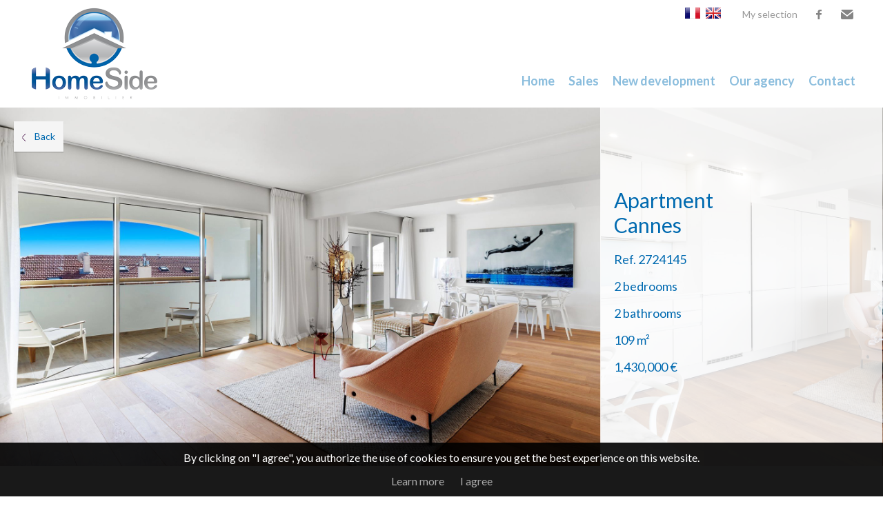

--- FILE ---
content_type: text/html; charset=utf-8
request_url: http://www.homeside.fr/en/search/Sale-Apartment-3-rooms-Cannes-06400-1348323
body_size: 10435
content:
<!DOCTYPE html>
<html lang="en" >
  <head>
    <meta charset="utf-8">

    
                  <link rel="alternate" href="http://www.homeside.fr/fr/recherche/vente-appartement-3-pieces-cannes-06400-1348323" hreflang="fr" />
              <link rel="alternate" href="http://www.homeside.fr/en/search/Sale-Apartment-3-rooms-Cannes-06400-1348323" hreflang="en" />
          
    
    
    <meta name="viewport" content="width=device-width,initial-scale=1" />

          <meta name="description" content="" />
<meta name="keywords" content="Sale,Apartment,Cannes,France,3 rooms" />
<meta name="robots" content="index, follow" />
    
    <meta property="og:url" content="http://www.homeside.fr/en/search/Sale-Apartment-3-rooms-Cannes-06400-1348323">    <meta property="og:title" content="Sale Apartment - Cannes">    <meta property="og:description" content="">    <meta property="og:image" content="https://media.apimo.pro/cache/b03e36ba736b79f8fbb01cddeb8299e1_b4f8667c79_1920-original.jpg">    <title>Sale Apartment - Cannes - 1,430,000 €</title>
    <meta name="twitter:card" content="summary"></meta>
    <link rel="dns-prefetch" href="https://d1tg90bwjw3eth.cloudfront.net">
    <script src="https://ajax.googleapis.com/ajax/libs/jquery/1.9.1/jquery.min.js"></script>
    <script>window.jQuery || document.write('<script src="/js/common/jquery.min.js">\x3C/script>')</script>
    <link rel="stylesheet" type="text/css" media="screen" href="/css/common/utils.css"><script type="text/javascript" src="/js/common/jquery.waitforimages.min.js"></script><script type="text/javascript" src="/js/common/utils.js"></script>    <link rel="stylesheet" href="https://d1tg90bwjw3eth.cloudfront.net/js/owl-carousel2/assets/owl.carousel.min.css">
    <link rel="stylesheet" href="https://d1tg90bwjw3eth.cloudfront.net/js/owl-carousel2/assets/owl.theme.default.css">
    <link rel="stylesheet" href="https://d1tg90bwjw3eth.cloudfront.net/js/owl-carousel2/assets/animate.min.css">
    <link rel="stylesheet" href="https://d1tg90bwjw3eth.cloudfront.net/js/multiple-select/multiple-select.css">
    <link rel="stylesheet" href="https://d1tg90bwjw3eth.cloudfront.net/js/datepicker/datepicker.min.css">
    <link rel="stylesheet" type="text/css" media="screen" href="https://d1tg90bwjw3eth.cloudfront.net/js/fancybox2/jquery.fancybox.min.css">
    <link rel="stylesheet" type="text/css" media="screen" href="https://cdnjs.cloudflare.com/ajax/libs/magnific-popup.js/1.1.0/magnific-popup.min.css">
    <link rel="stylesheet" href="https://cdnjs.cloudflare.com/ajax/libs/select2/4.0.3/css/select2.min.css" />
            <link rel="stylesheet" href="/js/common/photosphereviewer/photo-sphere-viewer.min.css"/>
            <link rel="stylesheet" type="text/css" media="screen,print" href="/css/free10/main.css">
    <link rel="stylesheet" type="text/css" media="screen,print" href="/misc/css" />
        <link rel="stylesheet" type="text/css" media="screen,print" href="/css-1564">
    <link rel="stylesheet" type="text/css" media="screen,print" href="/css/free10/mobile.css">

    
    
    <script src='https://www.google.com/recaptcha/api.js?render=explicit&onload=loadCaptcha' async defer></script>

    
          <!-- Google Tag Manager -->
      <script>(function(w,d,s,l,i){w[l]=w[l]||[];w[l].push({'gtm.start':
      new Date().getTime(),event:'gtm.js'});var f=d.getElementsByTagName(s)[0],
      j=d.createElement(s),dl=l!='dataLayer'?'&l='+l:'';j.async=true;j.src=
      'https://www.googletagmanager.com/gtm.js?id='+i+dl;f.parentNode.insertBefore(j,f);
      })(window,document,'script','dataLayer','GTM-PPTBFKR');</script>
      <!-- End Google Tag Manager -->
    
    
          <script type="application/javascript">
        $(function() {
  if ($('#type').length)
  {
    var type = $('#type option:selected').val();

    $('.estateTypes li a').removeClass('selected');
    $('.estateTypes li a[data-type="'+ type +'"]').addClass('selected');
  }
});      </script>
      </head>

  <body class="lang-en estate-show nature-1">
    <div id="fb-root"></div>
          <!-- Google Tag Manager (noscript) -->
      <noscript><iframe src="https://www.googletagmanager.com/ns.html?id=GTM-PPTBFKR" height="0" width="0" style="display:none;visibility:hidden"></iframe></noscript>
      <!-- End Google Tag Manager (noscript) -->
    
    
    <header>
      <div class="ribbon">
        <div class="layoutLarge clearfix">
                      <ul class="culture">
                              <li ><a title="Français" href="/fr/recherche/vente-appartement-3-pieces-cannes-06400-1348323">Français</a></li>
                              <li class="selected"><a title="English" href="http://www.homeside.fr/en/search/Sale-Apartment-3-rooms-Cannes-06400-1348323">English</a></li>
                          </ul>
          
          
          <ul class="socialLinks">
                                          <li class="icon social"><a class="facebook" target="_blank" href="https://www.facebook.com/homeside.fr/">facebook</a></li>
                                            <li class="icon social"><a class="email" href="/en/contact">Email</a></li>
                                    </ul>
          <ul class="topMenu"><li><a target="_self" href="/en/selection/">My selection</a></li></ul>        </div>
      </div>
      <div class="layoutLarge clearfix">
        <div class="logo">
          <a title="Homeside Immobilier" href="/en/"><img alt="Homeside Immobilier" src="/uploads/website/1564/0c251e6b6d9f4f4f8baaebbec4451800bb6ed212.png" /></a>        </div>
        <nav>
          <ul class="menu"><li class="btn"><a href="#"></a></li><li><a target="_self" class="" href="/en/">Home</a></li><li><a target="_self" class="" href="/en/sales">Sales</a></li><li><a target="_self" class="" href="/en/new-development">New development</a></li><li><a target="_self" class="" href="/en/our-agency">Our agency</a></li><li><a target="_self" class="" href="/en/contact">Contact</a></li></ul>        </nav>
      </div>
          </header>

    <div class="wrapper">
      
<section class="showPictures" data-layoutFixed="0">
      <a class="button" href="javascript:history.go(-1);">Back</a>
    <div class="show-carousel owl-carousel owl-theme">
                    <div class="item resizePicture" data-preserveportrait="true">
          <a href="https://media.apimo.pro/cache/b03e36ba736b79f8fbb01cddeb8299e1_b4f8667c79_1920-original.jpg" rel="slideshow" class="slideshow" title="Living-room Wooden floor">
            <img alt="Living-room Wooden floor" src="https://media.apimo.pro/cache/b03e36ba736b79f8fbb01cddeb8299e1_b4f8667c79_1920-original.jpg" />          </a>
        </div>
              <div class="item resizePicture" data-preserveportrait="true">
          <a href="https://media.apimo.pro/cache/6d8ffa1d3496c3b7d24f55ec6a42c1e6_fc16ad2590_1920-original.jpg" rel="slideshow" class="slideshow" title="Living-room Wooden floor">
            <img alt="Living-room Wooden floor" src="https://media.apimo.pro/cache/6d8ffa1d3496c3b7d24f55ec6a42c1e6_fc16ad2590_1920-original.jpg" />          </a>
        </div>
              <div class="item resizePicture" data-preserveportrait="true">
          <a href="https://media.apimo.pro/cache/6b0282deb5e3cb8fcc069339447e6f39_d045377f76_1920-original.jpg" rel="slideshow" class="slideshow" title="Living-room Wooden floor">
            <img alt="Living-room Wooden floor" src="https://media.apimo.pro/cache/6b0282deb5e3cb8fcc069339447e6f39_d045377f76_1920-original.jpg" />          </a>
        </div>
              <div class="item resizePicture" data-preserveportrait="true">
          <a href="https://media.apimo.pro/cache/0493c34913805d29a356f3cca15bd8aa_7c1455714a_1920-original.jpg" rel="slideshow" class="slideshow" title="Kitchen Wooden floor">
            <img alt="Kitchen Wooden floor" src="https://media.apimo.pro/cache/0493c34913805d29a356f3cca15bd8aa_7c1455714a_1920-original.jpg" />          </a>
        </div>
              <div class="item resizePicture" data-preserveportrait="true">
          <a href="https://media.apimo.pro/cache/5a0cba83afa9c07acc7c24180607d082_8227c31b54_1920-original.jpg" rel="slideshow" class="slideshow" title="Bedroom Wooden floor">
            <img alt="Bedroom Wooden floor" src="https://media.apimo.pro/cache/5a0cba83afa9c07acc7c24180607d082_8227c31b54_1920-original.jpg" />          </a>
        </div>
              <div class="item resizePicture" data-preserveportrait="true">
          <a href="https://media.apimo.pro/cache/db4b2d45600432202fb93239373b43a9_292831f7f3_1920-original.jpg" rel="slideshow" class="slideshow" title="Bedroom Wooden floor">
            <img alt="Bedroom Wooden floor" src="https://media.apimo.pro/cache/db4b2d45600432202fb93239373b43a9_292831f7f3_1920-original.jpg" />          </a>
        </div>
              <div class="item resizePicture" data-preserveportrait="true">
          <a href="https://media.apimo.pro/cache/42ca0ef253ccdaeded63d5ff8c600e12_2591750b88_1920-original.jpg" rel="slideshow" class="slideshow" title="Bathroom Tile">
            <img alt="Bathroom Tile" src="https://media.apimo.pro/cache/42ca0ef253ccdaeded63d5ff8c600e12_2591750b88_1920-original.jpg" />          </a>
        </div>
              <div class="item resizePicture" data-preserveportrait="true">
          <a href="https://media.apimo.pro/cache/9937fd879ff003f28ecf2b2fd08ec5f8_31e503bcc4_1920-original.jpg" rel="slideshow" class="slideshow" title="Terrace">
            <img alt="Terrace" src="https://media.apimo.pro/cache/9937fd879ff003f28ecf2b2fd08ec5f8_31e503bcc4_1920-original.jpg" />          </a>
        </div>
              <div class="item resizePicture" data-preserveportrait="true">
          <a href="https://media.apimo.pro/cache/076b9c48e0a3a44c66ddc212ed550e6b_c7cb63d70a_1920-original.jpg" rel="slideshow" class="slideshow" title="Building">
            <img alt="Building" src="https://media.apimo.pro/cache/076b9c48e0a3a44c66ddc212ed550e6b_c7cb63d70a_1920-original.jpg" />          </a>
        </div>
          </div>

    <article>
          <div>
                <span class="selectionLink " href="/en/selection/?estate=2724145" title="Add to selection">Add to selection</span>
        <h2>
                      Apartment                    <br />Cannes        </h2>
        <ul>
                    <li>Ref. 2724145</li>
                      <li>2 bedrooms</li><li>2 bathrooms</li><li>109 m²</li>          
          <li>1,430,000 €</li>
                  </ul>
      </div>
    </article>
  </section>



<section class="main show">
  <div class="layoutLarge clearfix">
    <article class="columnLeft">
      <div class="titles">
        <h1>Sale Apartment - Cannes</h1>
        <ul class="quickLinks">
          <li><a class="selected" href="#description">Overview</a></li>
          <li><a href="#detailsList">Details</a></li>
                      <li><a href="#showMap">Map</a></li>
                    <li><a href="#contactLine">Contact</a></li>
        </ul>
      </div>

      <p class="comment" id="description"></p>
      <p class="print"><a class="button" target="_blank" title="Print this ad" href="/en/search/Sale-Apartment-3-rooms-Cannes-06400-1348323/print">Print this ad</a></p>

      
      
      
      
      <div class="detailsList clearfix" id="detailsList">
        
                  <div class="summary details">
            <h2>Summary</h2>
            <ul>
              <li class="alt">Rooms <span>3 rooms</span></li><li >Surface <span>109 m²</span></li><li class="alt">Heating <span>Common</span></li><li >Used water <span>Main drainage</span></li><li class="alt">Condition <span>Excellent condition</span></li><li >Floor <span>4th / 5 floors</span></li><li class="alt">Availability <span>Free</span></li>            </ul>
          </div>
        
                  <div class="services details">
            <h2>Services</h2>
            <ul>
              <li class="alt">Air-conditioning</li><li >Fireplace</li><li class="alt">Double glazing</li><li >Sliding windows</li><li class="alt">Furnished</li><li >Electric shutters</li><li class="alt">Lift</li><li >Intercom</li>            </ul>
          </div>
        
                            <div class="areas details">
            <h2>Rooms</h2>

                          <ul>
                <li class="alt">1 Entrance <span>8.47 m²</span></li><li >4 Cupboards <span>0.4 m², 0.65 m², 1.37 m², 1.5 m²</span></li><li class="alt">1 Living room/dining area <span>44.97 m²</span></li><li >1 Corridor <span>4.12 m²</span></li><li class="alt">1 Lavatory <span>1.79 m²</span></li><li >1 Shower room <span>4.34 m²</span></li><li class="alt">2 Bedrooms <span>14.07 m², 15.2 m²</span></li><li >1 Walk-in wardrobe <span>3.31 m²</span></li><li class="alt">1 Bathroom / Lavatory <span>8.85 m²</span></li><li >1 Balcony <span>3.13 m²</span></li><li class="alt">1 Loggia <span>12.24 m²</span></li>              </ul>
                      </div>
        
        
                  <div class="proximities details">
            <h2>Proximities</h2>
            <ul>
              <li class="alt">Bus</li><li >Town centre</li><li class="alt">Shops</li><li >Sea</li><li class="alt">Convention center</li><li >Public parking</li><li class="alt">Supermarket</li>            </ul>
          </div>
        
                  <div class="diagnostics details ">
            <h2>Energy efficiency</h2>
                          <img src="/en/diagnostic/1348323/1/119" alt="Energy - Conventional consumption">
                          <img src="/en/diagnostic/1348323/2/5" alt="Energy - Emissions estimate">
                      </div>
        
                  <div class="legal details">
            <h2>Legal informations</h2>
            <ul>
              <li class="alt">Seller’s fees</li><li >Property tax<span>1,875 €</span></li><li class="alt">Condominium fees<span>740 € / Quarterly</span></li><li class="alt">« Carrez » act<span>109.04 sq m</span></li><li ><a href="/en/terms-and-conditions">View our Fee plans</a></li>                                              <li class="alt">No ongoing procedures</li>
                          </ul>
          </div>
        
        
              </div>
    </article>

    <aside class="columnRight clearfix">
      <div class="userBlock">
                  <h2>Homeside Immobilier</h2>          <article class="logoContact"> <img alt="HOMESIDE IMMOBILIER" src="/uploads/website/1564/0c251e6b6d9f4f4f8baaebbec4451800bb6ed212.png" data-image="4bwvu3qeng6g"></article>

<p>
<span class="address smallIcon">26 rue meynadier</span><br>
06400 Cannes<br>France</p><strong>

<p>
   <span class="phone smallIcon">+33 (0)4 93 501 207</span><br>
   <span class="mail smallIcon">contact@homeside.fr</span><br>
</p>
</strong>              </div>

      <div class="shareBlock">
        <h2>Share</h2>
        <ul class="socialLinks">
	      <li class="social"><a class="email friend" title="Send to a friend" href="/en/send-to-friend?estateId=1348323">Send to a friend</a></li>
          <li class="social"><a class="facebook" onclick="window.open($(this).attr('href'), 'Facebook', config='height=100, width=400, toolbar=no, menubar=no, scrollbars=no, resizable=no, location=no'); return false;" href="http://www.facebook.com/share.php?u=http%3A%2F%2Fwww.homeside.fr%2Fen%2Fsearch%2FSale-Apartment-3-rooms-Cannes-06400-1348323&title=Sale Apartment - Cannes">Facebook</a></li>
          <li class="social"><a class="twitter" onclick="window.open($(this).attr('href'), 'Twitter', config='height=216, width=400, toolbar=no, menubar=no, scrollbars=no, resizable=no, location=no'); return false;" href="http://twitter.com/home?status=Sale Apartment - Cannes+http%3A%2F%2Fwww.homeside.fr%2Fen%2Fsearch%2FSale-Apartment-3-rooms-Cannes-06400-1348323">Twitter</a></li>
          <li class="social"><a class="linkedin" onclick="window.open($(this).attr('href'), 'LinkedIn', config='height=400, width=500, toolbar=no, menubar=no, scrollbars=no, resizable=no, location=no'); return false;" href="https://www.linkedin.com/shareArticle?mini=true&url=http%3A%2F%2Fwww.homeside.fr%2Fen%2Fsearch%2FSale-Apartment-3-rooms-Cannes-06400-1348323&title=Sale Apartment - Cannes&summary=">LinkedIn</a></li>
        </ul>
      </div>

      <div class="search listingSearch">
        <div class="loading"></div>
  <form method="post" action="/en/search/" class="clearfix">
      <div class="fields clearfix">
    <div class="field type "><select name="type[]" multiple="multiple" id="type">
<option value="1">Apartment</option>
<option value="2">House</option>
<option value="3">Land</option>
<option value="4">Business</option>
<option value="5">Garage/Parking</option>
<option value="6">Building</option>
<option value="7">Office</option>
</select></div><div class="field rooms "><select name="rooms[]" multiple="multiple" id="rooms">
<option value="1">1 room</option>
<option value="2">2 rooms</option>
<option value="3">3 rooms</option>
<option value="4">4 rooms</option>
<option value="5">5 rooms</option>
<option value="6+">6+ rooms</option>
</select></div><div class="field city "><select data-errorLoading="The results could not be loaded." data-inputTooShort="Please enter 2 or more characters" data-noResults="No results found" data-searching="Searching..." data-placeholder="City" name="city[]" multiple="multiple" id="city">
<option value="2064">Cannes</option>
<option value="2213">Cannes-la-Bocca</option>
<option value="2104">Grasse</option>
<option value="2114">Mandelieu-la-Napoule</option>
<option value="2123">Nice</option>
<option value="35969">Saint-Raphaël</option>
</select></div><div class="field price "><select name="price" id="price">
<option value="" selected="selected">Price</option>
<option value="0000000000-0000200000">0 - 200 000 €</option>
<option value="0000200000-0000400000">200 000 - 400 000 €</option>
<option value="0000400000-0000600000">400 000 - 600 000 €</option>
<option value="0000600000-0000800000">600 000 - 800 000 €</option>
<option value="0000800000-0001200000">800 000 - 1 200 000 €</option>
<option value="0001200000-0002000000">1 200 000 - 2 000 000 €</option>
<option value="0002000000-END">+ 2 000 000 €</option>
</select></div>  
                <section class="lifeAnnuity" style="display: none;">
        <div class="field dropdown"><select name="annuity[]" multiple="multiple" id="annuity">
<option value="1">Life annuity</option>
<option value="2">Life annuity occupied</option>
<option value="3">Bare Ownership</option>
<option value="4">Forward sale</option>
<option value="5">Life annuity semi-occupied</option>
<option value="6">Forward sale available</option>
<option value="7">Forward sale semi-occupied</option>
<option value="8">Forward sale occupied</option>
<option value="9">Life annuity without income</option>
</select></div>
        <div class="field"><input placeholder="Min. age" type="text" name="age" id="age" /></div>
        <div class="field"><input placeholder="Min. price" type="text" name="tenant_min" id="tenant_min" /></div>
        <div class="field"><input placeholder="Max. price" type="text" name="tenant_max" id="tenant_max" /></div>
      </section>

      <section class="rental" style="display: none;">
        <div class="field dropdown"><select name="rent_type" id="rent_type">
<option value="">Rental type</option>
<option value="2">Furnished</option>
<option value="3">Roommate</option>
<option value="1">Unfurnished</option>
</select></div>
      </section>

      <section class="newbuilds" style="display: none;">
                  <div class="field dropdown"><input type="hidden" name="newprogram_delivery_at" id="newprogram_delivery_at" /> <input placeholder="Maximum delivery date" type="text" name="newprogram_delivery_at_display" id="newprogram_delivery_at_display" /></div>
              </section>
    
      </div>

    <input type="hidden" name="currency" value="EUR" id="currency" />  <input type="submit" value="Search"/>
  <input type="hidden" name="customroute" value="" />
  <input type="hidden" name="homepage" value="" />
</form>



  <script type="text/javascript">
    $(function() {
      $('#nature').change(function() {
        refreshSearchForm();
      });
    });
  </script>

<script type="text/javascript">

  var selectOpen = false;

  $(function() {
    $('#nature option:selected').val();

    $.fn.select2.amd.require(["optgroup-data", "optgroup-results"], function (OptgroupData, OptgroupResults) {

      $('#citycode').select2({
        dataAdapter: OptgroupData,
        resultsAdapter: OptgroupResults,
        minimumInputLength: 2,
        matcher: zipcodeMatcher,
        language: {
          errorLoading: function() {
            return $('#citycode').attr('data-errorLoading');
          },
          inputTooShort: function(a) {
            return $('#citycode').attr('data-inputTooShort');
          },
          noResults: function() {
            return $('#citycode').attr('data-noResults');
          },
          searching: function() {
            return $('#citycode').attr('data-searching');
          }
        }
      });

    });


    $('#city').select2({
	    placeholder: $('#city').data('placeholder'),
	    escapeMarkup: function (markup) { return markup; },
	    minimumInputLength: 0,
	    language: {
	      errorLoading: function() {
		      return $('#city').attr('data-errorLoading');
	      },
	      inputTooShort: function(a) {
	      	return $('#city').attr('data-inputTooShort');
	      },
	      noResults: function() {
	      	return $('#city').attr('data-noResults');
	      },
	      searching: function() {
	      	return $('#city').attr('data-searching');
	      }
	    }
	  });

    $('#location').select2({
	    placeholder: $('#location').data('placeholder'),
	    ajax: {
	      url: "/misc/autocomplete",
	      dataType: 'json',
	      delay: 250,
	      data: function (params) {
	        return {
	          q: params.term, // search term
	          page: params.page
	        };
	      },
	      processResults: function (data) {
	          return {
	              results: $.map(data.items, function (item) {
	                  return {
	                      text: item.name,
	                      id: item.id
	                  }
	              })
	          };
	      },
	      cache: true
	    },
	    escapeMarkup: function (markup) { return markup; },
	    minimumInputLength: 2,
	    language: {
	      errorLoading: function() {
		      return $('#location').attr('data-errorLoading');
	      },
	      inputTooShort: function(a) {
	      	return $('#location').attr('data-inputTooShort');
	      },
	      noResults: function() {
	      	return $('#location').attr('data-noResults');
	      },
	      searching: function() {
	      	return $('#location').attr('data-searching');
	      }
	    }
	  });

    $('#department').select2({
	    placeholder: $('#department').data('placeholder'),
	    language: {
	      errorLoading: function() {
		      return $('#department').attr('data-errorLoading');
	      },
	      inputTooShort: function(a) {
	      	return $('#department').attr('data-inputTooShort');
	      },
	      noResults: function() {
	      	return $('#department').attr('data-noResults');
	      },
	      searching: function() {
	      	return $('#department').attr('data-searching');
	      }
	    }
	  });

    $('#region').select2({
	    placeholder: $('#region').data('placeholder'),
	    language: {
	      errorLoading: function() {
		      return $('#region').attr('data-errorLoading');
	      },
	      inputTooShort: function(a) {
	      	return $('#region').attr('data-inputTooShort');
	      },
	      noResults: function() {
	      	return $('#region').attr('data-noResults');
	      },
	      searching: function() {
	      	return $('#region').attr('data-searching');
	      }
	    }
	  });

    $('#regdep').select2({
	    placeholder: $('#regdep').data('placeholder'),
	    language: {
	      errorLoading: function() {
		      return $('#regdep').attr('data-errorLoading');
	      },
	      inputTooShort: function(a) {
	      	return $('#regdep').attr('data-inputTooShort');
	      },
	      noResults: function() {
	      	return $('#regdep').attr('data-noResults');
	      },
	      searching: function() {
	      	return $('#regdep').attr('data-searching');
	      }
	    }
	  });

    $('#sector').multipleSelect({
      placeholder: "Areas",
      selectAllText: "Select all",
      selectAllDelimiter: "",
      allSelected: "All selected",
      minimumCountSelected: 2,
      countSelected: "# sectors",
      onOpen: function() {
        disableSearchFields('#sector');
        var selectOpen = true;
      },
      onClose: function() {
        refreshSearchForm();
      }
    });

    $('#type').multipleSelect({
      placeholder: "Types",
      selectAllText: "Select all",
      selectAllDelimiter: "",
      allSelected: "All selected",
      minimumCountSelected: 2,
      countSelected: "# types",
      onOpen: function() {
        disableSearchFields('#type');
        var selectOpen = true;
      },
      onClose: function() {
        refreshSearchForm();
      }
    });

    $('#specific').multipleSelect({
      placeholder: "Types",
      selectAllText: "Select all",
      selectAllDelimiter: "",
      allSelected: "All selected",
      minimumCountSelected: 2,
      countSelected: "# types",
      onOpen: function() {
        disableSearchFields('#specific');
        var selectOpen = true;
      },
      onClose: function() {
        refreshSearchForm();
      }
    });

    $('#globaltype').multipleSelect({
      placeholder: "Types",
      selectAllText: "Select all",
      selectAllDelimiter: "",
      allSelected: "All selected",
      minimumCountSelected: 2,
      countSelected: "# types",
      onOpen: function() {
        disableSearchFields('#globaltype');
        var selectOpen = true;
      },
      onClose: function() {
        refreshSearchForm();
      }
    });

    $('#rooms').multipleSelect({
      placeholder: "Rooms",
      selectAllText: "Select all",
      selectAllDelimiter: "",
      allSelected: "All selected",
      countSelected: false,
      onOpen: function() {
        disableSearchFields('#rooms');
        var selectOpen = true;
      },
      onClose: function() {
        refreshSearchForm();
      }
    });

    $('#bedrooms').multipleSelect({
      placeholder: "Bedrooms",
      selectAllText: "Select all",
      selectAllDelimiter: "",
      allSelected: "All selected",
      countSelected: false,
      onOpen: function() {
        disableSearchFields('#bedrooms');
        var selectOpen = true;
      },
      onClose: function() {
        refreshSearchForm();
      }
    });

    $('#beds').multipleSelect({
      placeholder: "Beds",
      selectAllText: "Select all",
      selectAllDelimiter: "",
      allSelected: "All selected",
      countSelected: false,
      onOpen: function() {
        disableSearchFields('#beds');
        var selectOpen = true;
      },
      onClose: function() {
        refreshSearchForm();
      }
    });

    $('#annuity').multipleSelect({
      placeholder: "Annuity type",
      selectAllText: "Select all",
      selectAllDelimiter: "",
      allSelected: "All selected",
      minimumCountSelected: 2,
      countSelected: "# annuity types",
      onOpen: function() {
        disableSearchFields('#annuity');
        var selectOpen = true;
      },
      onClose: function() {
        refreshSearchForm();
      }
    });

    $('#room_type').multipleSelect({
      placeholder: "Rooms",
      selectAllText: "Select all",
      selectAllDelimiter: "",
      allSelected: "All selected",
      countSelected: false,
      onOpen: function() {
        disableSearchFields('#room_type');
        var selectOpen = true;
      },
      onClose: function() {
        refreshSearchForm();
      }
    });

    $('#district').multipleSelect({
      placeholder: "Districts",
      selectAllText: "Select all",
      selectAllDelimiter: "",
      allSelected: "All selected",
      minimumCountSelected: 2,
      countSelected: "# districts",
      onOpen: function() {
        disableSearchFields('#district');
        var selectOpen = true;
      },
      onClose: function() {
        refreshSearchForm();
      }
    });

    $('#activity').multipleSelect({
      placeholder: "Activity",
      selectAllText: "Select all",
      selectAllDelimiter: "",
      allSelected: "All selected",
      minimumCountSelected: 2,
      countSelected: "# activities",
      onOpen: function() {
        disableSearchFields('#activity');
        var selectOpen = true;
      },
      onClose: function() {
        refreshSearchForm();
      }
    });

    if ($('#newprogram_delivery_at_display').length)
    {
      $('#newprogram_delivery_at_display').datepicker({
    	    language: 'en-GB',
        startDate: new Date(),
        autoHide: true
      });

      if ($('#newprogram_delivery_at').val())
        $('#newprogram_delivery_at_display').datepicker('setDate', new Date($('#newprogram_delivery_at').val()));

      $('#newprogram_delivery_at_display').on('pick.datepicker', function (e) {
        $('#newprogram_delivery_at').val(formatDate(e.date));
      	});
    }

    $('.search input[type="submit"]').click(function() {
      if (selectOpen) {
        refreshSearchForm(true);
        return false;
      }
    });

    $('#sector').multipleSelect('enable');
    $('#type').multipleSelect('enable');
    $('#specific').multipleSelect('enable');
    $('#globaltype').multipleSelect('enable');
    $('#rooms').multipleSelect('enable');
    $('#bedrooms').multipleSelect('enable');
    $('#beds').multipleSelect('enable');
    $('#annuity').multipleSelect('enable');
    $('#room_type').multipleSelect('enable');
    $('#district').multipleSelect('enable');
    $('#activity').multipleSelect('enable');

    $('#country').change(function() {
      refreshSearchForm();
    });
  });

  /** Update fields in search form.
   * @param (bool) submit : If true, form is submitted after update. */
  function refreshSearchForm(submit)
  {
    if (typeof natureId != "undefined")
      $('#nature').val(natureId);

    $('.search .loading').show();
    var serialized = $(".search form").serialize();
    var homepage = $('.search input[name="homepage"]').val();

    var isSearchAdvanced = $('.overflowSearch').hasClass('advancedSearchOpen');
    $('input, select').prop('disabled', true);
    $("#sector, #type, #specific, #globaltype, #rooms, #bedrooms, #beds, #annuity, #district, #activity").multipleSelect("disable");

    console.log("/en/searchForm");
    $.ajax({
      url: "/en/searchForm",
      type: "POST",
      dataType: "html",
      data: serialized,
      success:function(data, textStatus) {
        $(".search").html(data);
        $('.search .loading').hide();

        if ($('.search').hasClass('overflowSearch'))
          resizeOverflowSearch(false);

        if (isSearchAdvanced) {
          $('.advancedSearch').toggle();
          $('.overflowSearch').addClass('advancedSearchOpen');
        }


        if (submit)
          $('.search form').submit();
      }
    });
  }

  function disableSearchFields(item)
  {
    //$('input, select').not(item).prop('disabled', true);
    $("#sector, #type, #specific, #globaltype, #rooms, #bedrooms, #beds, #annuity, #district, #activity").not(item).multipleSelect("disable");
  }

  function countSelectedOnSelect2(selector)
  {
    var uldiv = $(selector).siblings('span.select2').find('ul');
    var count = uldiv.find('li').length - 1;

    $(selector).siblings('span.select2').find('.select2-selection__choice').remove();

    if (count == 1)
      uldiv.prepend('<li class="select2-selection__choice">'+ count +' city</li>');
    else if (count > 1)
      uldiv.prepend('<li class="select2-selection__choice">'+ count +' cities</li>');
  }

</script>


      </div>

              <div class="similarBlock">
          <h2>Similar properties</h2>
                      <div class="item">
              <a href="/en/search/Sale-Apartment-4-rooms-Cannes-06400-1057802" title="">
                <div>
                  <div class="picture resizePicture" data-preserveportrait="false" data-overflow="true">
                    <img alt="" src="https://media.apimo.pro/cache/06e252e684c366047f7d6d55eaaf69ae_06e56b3240_1920-original.jpg" />                  </div>
                </div>
                <div>
                  <h3>Apartment, Cannes</h3>
                  <p class="price">1,550,000 €</p>
                </div>
              </a>
            </div>
                  </div>
      
                <div class="loanCalculator">
    <h2>Simulate my loan</h2>
    <p>Use the following form to view an estimate of your monthly payments and total cost of this property’s purchase.</p>
    <form>
      <div class="field">
        <label>Purchase amount</label>
        <div class="suffix">
          <input type="text" name="loanBasePrice" id="loanBasePrice" value="1430000.00" readonly="readonly" />
          <span>€</span>
        </div>
      </div>
      <div class="field">
        <label>Financial contribution</label>
        <div class="suffix">
          <input type="text" name="loanContribution" id="loanContribution" value="0" />
          <span>€</span>
        </div>
      </div>
      <div class="field">
        <label>Term of loan</label>
        <select name="loanDuration" id="loanDuration">
                      <option value="5">5 years</option>
                      <option value="10">10 years</option>
                      <option value="15">15 years</option>
                      <option value="20">20 years</option>
                      <option value="25">25 years</option>
                      <option value="30">30 years</option>
                  </select>
      </div>
      <div class="field">
        <label>Loan rate</label>
        <div class="suffix">
          <input type="text" name="loanRate" id="loanRate" value="" />
          <span>%</span>
        </div>
      </div>
      <div class="field">
        <input class="button" type="button" value="Simulate" />
      </div>
    </form>

    <div id="loanResult">
      <ul>
        <li class="month">Monthly payment estimate: <span></span></li>
        <li class="total">Total amount loaned: <span></span></li>
        <li class="cost">Cost of credit: <span></span></li>
      </ul>
    </div>
  </div>


<style type="text/css">
  .loanCalculator .field { margin-bottom: 10px; }
  .loanCalculator .field label { display: block; margin-bottom: 5px; }
  .loanCalculator .field .suffix { position: relative; }
  .loanCalculator .field .suffix input,
  .loanCalculator .field .suffix select {
    padding-right: 40px;
  }
  .loanCalculator .field .suffix span {
    position: absolute; top: 7px; right: 0; width: 40px; text-align: center;
  }

  #loanResult { display: none; margin-top: 20px; }
  #loanResult span { float: right; font-weight: bold; }

  @media screen and (max-width: 640px) {
    #loanResult li { margin-bottom: 5px; }
    #loanResult span { float: none; display: block; }
  }

</style>
<script type="text/javascript">

  var currency = '€';
  
    var rates = {
    7: 1,
    10: 1.10,
    15: 1.40,
    20: 1.60,
    25: 1.90,
    30: 2.7
  };
  

  $(function() {
	  setLoanRate();

    $('#loanDuration').change(function() {
      setLoanRate();
    });

    $('input[type="button"]').click(function() {
      simulateLoan();
    });
  });

  function setLoanRate() {
    var rate = rates[$('#loanDuration').val()];
    $('#loanRate').val(rate);
      }

  function simulateLoan(returnValue)
  {
    var returnValue = typeof returnValue != "undefined" ? returnValue : false;
    var amount = parseInt($('#loanBasePrice').val(), 10) - parseInt($('#loanContribution').val(), 10);
    var duration = parseInt($('#loanDuration').val(), 10) * 12;
    var rate = parseFloat($('#loanRate').val().replace(",", ".")) / 100;
    var priceByMonth = parseFloat(Number((amount * rate / 12) / (1 - Math.pow(1 + rate / 12, -duration))));

    if (returnValue)
    {
      return priceByMonth;
    }
    else
    {
      $('#loanResult .month span').html(priceByMonth.toFixed(2).toLocaleString() + ' ' + currency);

      if (amount && priceByMonth != "NaN")
        $('#loanResult').show();
      else
        $('#loanResult').hide();

      calcule_montant();
    }
  }

  function calcule_montant(returnValue)
  {
    var amount = parseInt($('#loanBasePrice').val(), 10) - parseInt($('#loanContribution').val(), 10);
    var duration = parseInt($('#loanDuration').val(), 10) * 12;
    var priceByMonth = simulateLoan(true);
    var totalPrice = parseFloat(priceByMonth * duration).toFixed(2);
    var diff = parseFloat(totalPrice - amount).toFixed(2);

    $('#loanResult .total span').html(totalPrice.toLocaleString() + ' ' + currency);
    $('#loanResult .cost span').html(diff.toLocaleString() + ' ' + currency);
  }

</script>
          </aside>
  </div>

      <aside class="map " id="showMap">
              <div id="map" style="width: 100%; height: 400px;" class="os_map"></div>
<script>
var map;
$('head').append($('<link rel="stylesheet" type="text/css" />').attr('href', '/js/common/leaflet/leaflet.css'));
$('head').append($('<link rel="stylesheet" type="text/css" />').attr('href', '/js/common/Leaflet.GestureHandling/leaflet-gesture-handling.min.css'));
var marker_map_1;var marker_map_2;var markers_map = [];var circles_map = [];function launch_map_map() {
map = L.map('map', { scrollWheelZoom: false, gestureHandling: L.Browser.mobile });
L.tileLayer('https://cartodb-basemaps-{s}.global.ssl.fastly.net/rastertiles/voyager/{z}/{x}/{y}{r}.png', {
attribution: '&copy; <a href="http://www.openstreetmap.org/copyright" target="_blank">OpenStreetMap</a> | <a href="http://cartodb.com/attributions" target="_blank">CartoDB</a>'
, maxZoom: 19
}).addTo(map);
var icon_agency = L.icon({ iconUrl: '/js/common/leaflet/images/icon_agency.svg', iconSize: [30, 38], iconAnchor: [15, 38], popupAnchor: [0, -38] });
var icon_user = L.icon({ iconUrl: '/js/common/leaflet/images/icon_user.svg', iconSize: [30, 38], iconAnchor: [15, 38], popupAnchor: [0, -38] });
var icon_type_1 = L.icon({ iconUrl: '/js/common/leaflet/images/icon_type_1.svg', iconSize: [30, 38], iconAnchor: [15, 38], popupAnchor: [0, -38] });
var icon_type_2 = L.icon({ iconUrl: '/js/common/leaflet/images/icon_type_2.svg', iconSize: [30, 38], iconAnchor: [15, 38], popupAnchor: [0, -38] });
var icon_type_3 = L.icon({ iconUrl: '/js/common/leaflet/images/icon_type_3.svg', iconSize: [30, 38], iconAnchor: [15, 38], popupAnchor: [0, -38] });
var icon_type_4 = L.icon({ iconUrl: '/js/common/leaflet/images/icon_type_4.svg', iconSize: [30, 38], iconAnchor: [15, 38], popupAnchor: [0, -38] });
var icon_type_5 = L.icon({ iconUrl: '/js/common/leaflet/images/icon_type_5.svg', iconSize: [30, 38], iconAnchor: [15, 38], popupAnchor: [0, -38] });
var icon_type_6 = L.icon({ iconUrl: '/js/common/leaflet/images/icon_type_6.svg', iconSize: [30, 38], iconAnchor: [15, 38], popupAnchor: [0, -38] });
var icon_type_7 = L.icon({ iconUrl: '/js/common/leaflet/images/icon_type_7.svg', iconSize: [30, 38], iconAnchor: [15, 38], popupAnchor: [0, -38] });
var icon_type_8 = L.icon({ iconUrl: '/js/common/leaflet/images/icon_type_8.svg', iconSize: [30, 38], iconAnchor: [15, 38], popupAnchor: [0, -38] });
var icon_type_9 = L.icon({ iconUrl: '/js/common/leaflet/images/icon_type_9.svg', iconSize: [30, 38], iconAnchor: [15, 38], popupAnchor: [0, -38] });
var icon_type_10 = L.icon({ iconUrl: '/js/common/leaflet/images/icon_type_10.svg', iconSize: [30, 38], iconAnchor: [15, 38], popupAnchor: [0, -38] });
var icon_empty = L.icon({ iconUrl: '/js/common/leaflet/images/icon_empty.svg', iconSize: [1, 1], iconAnchor: [1, 1] });
marker_map_1 = L.marker([43.552630000, 7.014380000],{icon:icon_agency});
marker_map_1.addTo(map);
marker_map_1.bindPopup("<strong>HOMESIDE IMMOBILIER</strong><br>26 Rue Meynadier<br>06400 Cannes<br>+33 (0)4 93 50 12 07");
markers_map.push(marker_map_1);
marker_map_2 = L.marker([43.552850000, 7.017370000],{icon:icon_type_1});
marker_map_2.addTo(map);
markers_map.push(marker_map_2);
if(markers_map.length>0) {
  var group = L.featureGroup(markers_map);
  map.fitBounds(group.getBounds(), {maxZoom: 13});
}
if(circles_map.length>0) {
  el = circles_map.shift();  map.fitBounds([el.getLatLng()], {maxZoom: 13});
}
}
$.getScript('/js/common/leaflet/leaflet.js', function () {
  $.getScript('/js/common/Leaflet.GestureHandling/leaflet-gesture-handling.min.js');
		launch_map_map();
		if (typeof callback_map === "function") { callback_map(map); }
});
</script>
          </aside>
  
  </section>

<script>!function(d,s,id){var js,fjs=d.getElementsByTagName(s)[0];if(!d.getElementById(id)){js=d.createElement(s);js.id=id;js.src="//platform.twitter.com/widgets.js";fjs.parentNode.insertBefore(js,fjs);}}(document,"script","twitter-wjs");</script>
    </div>

    <footer>
      <div class="layoutLarge clearfix">
        
        
                  <div class="network">
            <h3>Our network</h3>
            <ul class="socialLinks">
                              <li class="icon social"><a class="facebook" target="_blank" href="https://www.facebook.com/homeside.fr/">facebook</a></li>
                                            <li class="icon social"><a class="email" href="/en/contact">Email</a></li>
                          </ul>
          </div>
                <div class="agency">
                      <h3>Homeside Immobilier</h3>            <article class="logoContact"> <img alt="HOMESIDE IMMOBILIER" src="/uploads/website/1564/0c251e6b6d9f4f4f8baaebbec4451800bb6ed212.png" data-image="4bwvu3qeng6g"></article>

<p>
<span class="address smallIcon">26 rue meynadier</span><br>
06400 Cannes<br>France</p><strong>

<p>
   <span class="phone smallIcon">+33 (0)4 93 501 207</span><br>
   <span class="mail smallIcon">contact@homeside.fr</span><br>
</p>
</strong>                  </div>

        <div class="sectors">
                      <h3>Navigate</h3>
            <ul><li class="lv1"><a target="_self" class="" href="/en/">Home</a></li><li class="lv1"><a target="_self" class="" href="/en/sales">Sales</a></li><li class="lv1"><a target="_self" class="" href="/en/new-development">New development</a></li><li class="lv1"><a target="_self" class="" href="/en/our-agency">Our agency</a></li><li class="lv1"><a target="_self" class="" href="/en/contact">Contact</a></li></ul>                  </div>
      </div>
      <div class="credits">
        <p class="layoutLarge">© 2026 Homeside Immobilier - <a href="/en/terms-and-conditions">Terms and conditions / our fees</a> - <a href="/en/privacy-notice">Privacy notice</a> <span class="apimo">– Design by <a target="_blank" href="https://apimo.net/">apimo™ Real estate software</a> </span>
                </p>
      </div>
    </footer>
    
    <div class="cookieChoice">
  <p>By clicking on "I agree", you authorize the use of cookies to ensure you get the best experience on this website.</p>
  <p><a href="/en/terms-and-conditions">Learn more</a> <a class="close" href="#">I agree</a></p>
</div>

<style type="text/css">
  .cookieChoice { position: fixed; bottom: 0; left: 0; width: 100%; padding: 10px; background-color: rgba(0,0,0,0.9); z-index: 999; }
  .cookieChoice p { padding: 0; margin: 0; color: #FFF; text-align: center; margin-bottom: 10px; }
  .cookieChoice p:last-of-type { margin: 0; }
  .cookieChoice a { display: inline-block; color: #AAA; margin-left: 20px; }
  .cookieChoice a:first-child { margin: 0; }
</style>
<script type="text/javascript">
  $('.cookieChoice .close').click(function(e) {
    e.preventDefault();
    $.ajax({
      url: "/legal/cookieconsent",
      type: "POST",
      success:function(data, textStatus) {
        $('.cookieChoice').slideUp('fast');
        if (typeof dataLayer != 'undefined')
          dataLayer.push({'event' : 'cookie_consent_click'})
      }
    });
  });
</script>

    
    
    <script>(function(d, s, id) {
      var js, fjs = d.getElementsByTagName(s)[0];
      if (d.getElementById(id)) return;
      js = d.createElement(s); js.id = id;
      js.src = "//connect.facebook.net/en_GB/all.js#xfbml=1";
      fjs.parentNode.insertBefore(js, fjs);
    }(document, 'script', 'facebook-jssdk'));
    </script>
    
    <script type="application/javascript" src="/js/common/jquery-ui/jquery-ui-1.10.2.custom.min.js"></script>
    <script type="application/javascript" src="https://d1tg90bwjw3eth.cloudfront.net/js/modernizr.custom.js"></script>
    <script type="application/javascript" src="https://d1tg90bwjw3eth.cloudfront.net/js/fancybox2/jquery.fancybox.pack.js"></script>
    <script type="application/javascript" src="https://d1tg90bwjw3eth.cloudfront.net/js/owl-carousel2/owl.carousel.min.js"></script>
    <script type="application/javascript" src="https://d1tg90bwjw3eth.cloudfront.net/js/multiple-select/multiple-select.min.js"></script>
    <script type="application/javascript" src="https://d1tg90bwjw3eth.cloudfront.net/js/datepicker/datepicker.min.js"></script>
    <script type="application/javascript" src="https://d1tg90bwjw3eth.cloudfront.net/js/datepicker/datepicker.en-GB.js"></script>
    <script src="https://cdnjs.cloudflare.com/ajax/libs/select2/4.0.3/js/select2.full.min.js"></script>
    <script src="/js/common/select2.optgroupSelect/select2.optgroupSelect.js"></script>
    <script type="application/javascript" src="https://cdnjs.cloudflare.com/ajax/libs/magnific-popup.js/1.1.0/jquery.magnific-popup.min.js"></script>
    <script type="application/javascript" src="https://cdnjs.cloudflare.com/ajax/libs/jquery.touchswipe/1.6.19/jquery.touchSwipe.js"></script>
        <script src="/js/common/photosphereviewer/three.min.js"></script>
    <script src="https://cdn.jsdelivr.net/npm/uevent@2/browser.min.js"></script>
    <script src="/js/common/photosphereviewer/photo-sphere-viewer.min.js"></script>
                <script type="application/javascript" src="/js/free10/main.js"></script>
  </body>
</html>


--- FILE ---
content_type: text/css; charset=utf-8
request_url: http://www.homeside.fr/misc/css
body_size: 498
content:
  h1, h2, h3, h4, h5, h6, .title,
  .button,
  input[type="button"],
  .quickLinks li a:hover,
  .quickLinks li a.selected,
  header .ribbon ul.culture li.selected,
  header nav ul.menu > li.over > a,
  header nav ul.menu > li:hover > a,
  .showPictures > article ul li,
  section.show .detailsList .details ul li span,
  section.show .detailsList .services ul li,
  .areas li span {
    color: #006ab0  }

  .ad .titles,
  .ad ul li.price,
  .ad .ribbon,
  section.selection .ads li .ribbon,
  #mapContainer > .button:hover,
  .mapPopupClose,
  .pin,
  .pinClustered,
  .homepageNewsList .button:hover,
  .popup-carousel .owl-dots .owl-dot span,
  ul.pager li.current span,
  ul.pager li a:hover {
    background-color: #006ab0  }

  .popup-carousel .owl-dots .owl-dot span {
    border-color: #006ab0  }

  header nav ul.menu li.submenus:after {
    border-top-color: #006ab0  }



  section.homepageContent > .layoutLarge {
    background: url('/uploads/website/1564/ba7fda3a28a4d1875d2df77da67dd3ddfbc91cbf.jpg') center right no-repeat;
    background-size: cover;
  }


--- FILE ---
content_type: text/css;charset=UTF-8
request_url: http://www.homeside.fr/css-1564
body_size: 1163
content:
h1, h2, h3, h4, h5, h6, .title {text-transform:capitalize;}.homepage-index header, .cms-agency header {position:absolute;width:100%;background:rgba(255, 255, 255, 0.80);z-index:2;}header .logo { margin-top:-40px; }header .ribbon { background:none;}header .ribbon ul.culture {top:0px;left:auto;right:200px;background:none;}header .ribbon ul.culture li,header .ribbon ul.culture li.selected {display:inline-block !important; margin-right:5px; border:none;}header .ribbon ul.culture li.selected a:before,header .ribbon ul.culture li.selected a:after {content:none;}header .ribbon ul.culture li a {display:block;width:22px;height:16px;text-indent:-10000px;background-position:center center;background-repeat:no-repeat;}header .ribbon ul.culture li:nth-child(1) a { background-image:url('/images/default/fr.png'); }header .ribbon ul.culture li:nth-child(2) a { background-image:url('/images/default/en.png'); }header nav ul.menu { margin-top:50px; background:none; }header nav ul.menu > li > a {text-transform:initial;color:rgba(0, 111, 181, 0.46);}@media (min-width:1025px){header nav ul.menu > li > a.icon-home { background-position:-1050px -744px; }}footer { background:#333; }footer article.logoContact { display:none; }.homepage-contact .contactLine .picture { display:none; }.homepage-contact article.logoContact { margin-bottom:20px; }.home-carousel {height:650px !important;}.homepage-index header nav ul.menu {background:none;margin-top:45px;}section.selection .ads li .infos, .overflowSearch .fields {background:rgba(0, 107, 175, 0.7);}section.selection h2 { text-transform:uppercase; }section.homepageContent article h1 { text-transform:uppercase; }.quickLinks li a { text-transform:capitalize; }section.homepageContent article {background:rgba(255, 255, 255, 0.6);padding:83px;}.homepageSearch input[type="submit"] {position:relative;text-indent:0;width:auto;height:auto;padding:7px 20px;right:auto !important;top:auto;background:rgba(0, 107, 175, 0.7);color:#fff;text-transform:uppercase;font-size:13px;}.homepageSearch h2 {display:none;}@media screen and (min-width:768px) {section.homepageContent > .layoutLarge {padding:0;}}.estate-index h1 {text-align:center;width:100%;border:none;}.estate-index .content li {display:inline-block;position:relative;margin:0 0 0 45px;vertical-align:middle;}.estate-index .content li a:hover, .estate-index .content li a.selected {position:relative;border:1px solid;}.estate-index .content li a {display:block;font-size:25px;color:#c6c6c6;border:1px solid transparent;text-transform:lowercase;padding:10px 50px;color:#006baf;-webkit-transition:all 0.4s ease;-moz-transition:all 0.4s ease;-o-transition:all 0.4s ease;transition:all 0.4s ease;}.estate-show .contactLine .agency h2 { display:none; }.cms-agency .banner {background:url(/uploads/website/1564/3d80015277eb3612a49985085f973f7d.jpg) !important;background-size:cover !important;background-position:center !important;background-repeat:no-repeat !important;}.homepage-contact .contactLine h3 { display:none; }.homepage-contact .contactLine .agency.large { float:left; }.homepage-contact .contactLine > .layoutLarge > div > div { vertical-align:top; }.homepage-contact .contactLine h2 { display:none; }.agencyMapPopup { background:#fff; }@media screen and (max-width:1024px) { .cms-agency .banner { height:215px; } }@media screen and (max-width:768px) { .cms-agency .banner { height:160px;} }@media screen and (max-width:425px) { .cms-agency .banner {height:105px;} }

--- FILE ---
content_type: image/svg+xml; charset=utf-8
request_url: http://www.homeside.fr/en/diagnostic/1348323/1/119
body_size: 5872
content:
<?xml version="1.0" encoding="utf-8"?>
<!DOCTYPE svg PUBLIC "-//W3C//DTD SVG 1.1//EN" "http://www.w3.org/Graphics/SVG/1.1/DTD/svg11.dtd">
<svg version="1.1" id="Calque_1" xmlns="http://www.w3.org/2000/svg" xmlns:xlink="http://www.w3.org/1999/xlink" x="0px" y="0px"
	 width="257px" height="220px" 
	 viewBox="0 0 586.5 495" enable-background="new 0 0 586.5 495" xml:space="preserve">
<g>
	<svg x="0" y="128.277">
<line fill="none" stroke="#CECECE" stroke-miterlimit="10" x1="0" y1="65" x2="475.75" y2="65"/>
<linearGradient id="SVGID_99_" gradientUnits="userSpaceOnUse" x1="237.6606" y1="494.0996" x2="237.6606" y2="441.2603" gradientTransform="matrix(-1 0 0 1 763.9102 -403.5)">
	<stop  offset="0" style="stop-color:#4D4C4C"/>
	<stop  offset="1" style="stop-color:#8C8C8C"/>
</linearGradient>
<path fill="url(#SVGID_99_)" d="M467.766,63.521L484,42.75c1.625-2.188,3.312-3.75,8-3.75h90c2.209,0,3.5,1.291,3.5,3.5v46
	c0,2.209-1.291,4.5-3.5,4.5h-90c-4.688,0-6.375-2.062-8-4.25l-16.234-21.146c-0.164-0.29-0.766-0.979-0.766-2.04
	C467,64.547,467.602,63.812,467.766,63.521z"/>
<text transform="matrix(1 0 0 1 490 80)" fill="#FFFFFF" font-family="Arial,Verdana" font-size="40">119</text>
<text transform="matrix(1 0 0 1 489 107)" font-family="Arial,Verdana" font-size="13">Energy - Conventional consumption</text>
</svg>
    <linearGradient id="SVGID_1_" gradientUnits="userSpaceOnUse" x1="272.7241" y1="-412.8486" x2="272.7241" y2="-360.0095" gradientTransform="matrix(1 0 0 -1 -197.7246 -322.75)">
		<stop  offset="0" style="stop-color:#007200"/>
		<stop  offset="1" style="stop-color:#279527"/>
	</linearGradient>
	<path fill="url(#SVGID_1_)" d="M149.234,63.521L133,42.5c-1.625-2.188-3.312-4-8-4H4c-2.209,0-4,1.791-4,4v46c0,2.209,1.791,4,4,4
		h121c4.688,0,6.375-1.812,8-4l16.234-21.021C149.398,67.188,150,66.562,150,65.5C150,64.484,149.398,63.812,149.234,63.521z"/>
	
		<linearGradient id="SVGID_2_" gradientUnits="userSpaceOnUse" x1="297.7246" y1="-476.8486" x2="297.7246" y2="-424.0093" gradientTransform="matrix(1 0 0 -1 -197.7246 -322.75)">
		<stop  offset="0" style="stop-color:#009500"/>
		<stop  offset="1" style="stop-color:#33CC33"/>
	</linearGradient>
	<path fill="url(#SVGID_2_)" d="M199.234,127.521L183,106.5c-1.625-2.188-3.312-4-8-4H4c-2.209,0-4,1.791-4,4v46
		c0,2.209,1.791,4,4,4h171c4.688,0,6.375-1.812,8-4l16.234-21.021c0.164-0.291,0.766-0.916,0.766-1.979
		C200,128.484,199.398,127.812,199.234,127.521z"/>
	
		<linearGradient id="SVGID_3_" gradientUnits="userSpaceOnUse" x1="322.7246" y1="-540.8486" x2="322.7246" y2="-488.009" gradientTransform="matrix(1 0 0 -1 -197.7246 -322.75)">
		<stop  offset="0" style="stop-color:#A9CF00"/>
		<stop  offset="1" style="stop-color:#CCFF33"/>
	</linearGradient>
	<path fill="url(#SVGID_3_)" d="M249.234,191.521L233,170.5c-1.625-2.188-3.312-4-8-4H4c-2.209,0-4,1.791-4,4v46
		c0,2.209,1.791,4,4,4h221c4.688,0,6.375-1.812,8-4l16.234-21.021c0.164-0.291,0.766-0.916,0.766-1.979
		C250,192.484,249.398,191.812,249.234,191.521z"/>
	
		<linearGradient id="SVGID_4_" gradientUnits="userSpaceOnUse" x1="347.7246" y1="-604.8472" x2="347.7246" y2="-552.0092" gradientTransform="matrix(1 0 0 -1 -197.7246 -322.75)">
		<stop  offset="0" style="stop-color:#C7CA00"/>
		<stop  offset="1" style="stop-color:#FFFF00"/>
	</linearGradient>
	<path fill="url(#SVGID_4_)" d="M299.234,255.521L283,234.5c-1.625-2.188-3.312-4-8-4H4c-2.209,0-4,1.791-4,4v46
		c0,2.209,1.791,4,4,4h271c4.688,0,6.375-1.812,8-4l16.234-21.021c0.164-0.291,0.766-0.916,0.766-1.979
		C300,256.484,299.398,255.812,299.234,255.521z"/>
	
		<linearGradient id="SVGID_5_" gradientUnits="userSpaceOnUse" x1="372.7246" y1="-668.8472" x2="372.7246" y2="-616.0084" gradientTransform="matrix(1 0 0 -1 -197.7246 -322.75)">
		<stop  offset="0" style="stop-color:#DE9D00"/>
		<stop  offset="1" style="stop-color:#FFCC00"/>
	</linearGradient>
	<path fill="url(#SVGID_5_)" d="M349.234,319.521L333,298.5c-1.625-2.188-3.312-4-8-4H4c-2.209,0-4,1.791-4,4v46
		c0,2.209,1.791,4,4,4h321c4.688,0,6.375-1.812,8-4l16.234-21.021c0.164-0.291,0.766-0.916,0.766-1.979
		C350,320.484,349.398,319.812,349.234,319.521z"/>
	
		<linearGradient id="SVGID_6_" gradientUnits="userSpaceOnUse" x1="397.7246" y1="-732.8472" x2="397.7246" y2="-680.0076" gradientTransform="matrix(1 0 0 -1 -197.7246 -322.75)">
		<stop  offset="0" style="stop-color:#D76810"/>
		<stop  offset="0.9755" style="stop-color:#FF9A33"/>
	</linearGradient>
	<path fill="url(#SVGID_6_)" d="M399.234,383.521L383,362.5c-1.625-2.188-3.312-4-8-4H4c-2.209,0-4,1.791-4,4v46
		c0,2.209,1.791,4,4,4h371c4.688,0,6.375-1.812,8-4l16.234-21.021c0.164-0.291,0.766-0.916,0.766-1.979
		C400,384.484,399.398,383.812,399.234,383.521z"/>
	
		<linearGradient id="SVGID_7_" gradientUnits="userSpaceOnUse" x1="422.7246" y1="-796.8486" x2="422.7246" y2="-744.0084" gradientTransform="matrix(1 0 0 -1 -197.7246 -322.75)">
		<stop  offset="0" style="stop-color:#C20000"/>
		<stop  offset="1" style="stop-color:#FF0000"/>
	</linearGradient>
	<path fill="url(#SVGID_7_)" d="M449.234,447.521L433,426.5c-1.625-2.188-3.312-4-8-4H4c-2.209,0-4,1.791-4,4v46
		c0,2.209,1.791,4,4,4h421c4.688,0,6.375-1.812,8-4l16.234-21.021c0.164-0.289,0.766-0.914,0.766-1.979
		C450,448.484,449.398,447.812,449.234,447.521z"/>
	<path opacity="0.3" fill="#FFFFFF" enable-background="new    " d="M433,426.5c-1.625-2.188-3.312-4-8-4H4c-2.209,0-4,1.791-4,4v30
		c186.402,0,304-22.334,437.768-23.826L433,426.5z"/>
	<path opacity="0.3" fill="#FFFFFF" enable-background="new    " d="M383,362.5c-1.625-2.188-3.312-4-8-4H4c-2.209,0-4,1.791-4,4v30
		c186.402,0,254-22.334,387.768-23.826L383,362.5z"/>
	<path opacity="0.3" fill="#FFFFFF" enable-background="new    " d="M333,298.5c-1.625-2.188-3.312-4-8-4H4c-2.209,0-4,1.791-4,4v30
		c186.402,0,204-22.334,337.768-23.826L333,298.5z"/>
	<path opacity="0.3" fill="#FFFFFF" enable-background="new    " d="M283,234.5c-1.625-2.188-3.312-4-8-4H4c-2.209,0-4,1.791-4,4v30
		c186.402,0,154-22.334,287.768-23.826L283,234.5z"/>
	<path opacity="0.3" fill="#FFFFFF" enable-background="new    " d="M233,170.5c-1.625-2.188-3.312-4-8-4H4c-2.209,0-4,1.791-4,4v30
		c140,0,104-22.334,237.768-23.826L233,170.5z"/>
	<path opacity="0.3" fill="#FFFFFF" enable-background="new    " d="M183,106.5c-1.625-2.188-3.312-4-8-4H4c-2.209,0-4,1.791-4,4v30
		c102,0,96.667-23.826,187.768-23.826L183,106.5z"/>
	<path opacity="0.3" fill="#FFFFFF" enable-background="new    " d="M133,42.5c-1.625-2.188-3.312-4-8-4H4c-2.209,0-4,1.791-4,4v30
		c64.667,0,67.333-23.826,137.768-23.826L133,42.5z"/>
</g>
<g enable-background="new    ">
	<path d="M107.52,78.06l8.12-28.56h5.84L129,78.06h-4.76l-1.76-7h-8.36l-1.84,7H107.52z M114.96,67.42h6.76l-3.28-14.08h-0.08
		L114.96,67.42z"/>
</g>
<g enable-background="new    ">
	<path fill="#FFFFFF" d="M108.52,79.06l8.12-28.56h5.84L130,79.06h-4.76l-1.76-7h-8.36l-1.84,7H108.52z M115.96,68.42h6.76
		l-3.28-14.08h-0.08L115.96,68.42z"/>
</g>
<g enable-background="new    ">
	<path d="M161.16,142.06V113.5h9.24c2.293,0,4.106,0.52,5.44,1.56c1.493,1.2,2.24,2.987,2.24,5.36c0,3.439-1.4,5.6-4.2,6.479v0.08
		c3.413,0.614,5.12,3.04,5.12,7.28c0,2.374-0.794,4.267-2.38,5.68c-1.587,1.414-3.727,2.12-6.42,2.12L161.16,142.06L161.16,142.06z
		 M165.72,125.54h3.6c1.36,0,2.4-0.406,3.12-1.221c0.72-0.812,1.08-1.913,1.08-3.3c0-1.573-0.44-2.68-1.32-3.32
		c-0.72-0.506-1.813-0.76-3.28-0.76h-3.2V125.54z M165.72,138.619h4.52c2.8,0,4.2-1.68,4.2-5.04c0-1.52-0.414-2.706-1.24-3.56
		c-0.827-0.854-1.907-1.28-3.24-1.28h-4.24V138.619L165.72,138.619z"/>
</g>
<g enable-background="new    ">
	<path fill="#FFFFFF" d="M162.16,143.06V114.5h9.24c2.293,0,4.106,0.52,5.44,1.56c1.493,1.2,2.24,2.987,2.24,5.36
		c0,3.439-1.4,5.6-4.2,6.479v0.08c3.413,0.614,5.12,3.04,5.12,7.28c0,2.374-0.794,4.267-2.38,5.68
		c-1.587,1.414-3.727,2.12-6.42,2.12L162.16,143.06L162.16,143.06z M166.72,126.54h3.6c1.36,0,2.4-0.406,3.12-1.221
		c0.72-0.812,1.08-1.913,1.08-3.3c0-1.573-0.44-2.68-1.32-3.32c-0.72-0.506-1.813-0.76-3.28-0.76h-3.2V126.54z M166.72,139.619h4.52
		c2.8,0,4.2-1.68,4.2-5.04c0-1.52-0.414-2.706-1.24-3.56c-0.827-0.854-1.907-1.28-3.24-1.28h-4.24V139.619L166.72,139.619z"/>
</g>
<g enable-background="new    ">
	<path d="M224.439,196.38H229v0.601c0,2.935-0.627,5.279-1.879,7.041c-1.494,2.105-3.801,3.158-6.921,3.158
		c-3.521,0-5.987-1.199-7.399-3.6c-1.361-2.24-2.041-5.986-2.041-11.24c0-5.253,0.68-9,2.041-11.239
		c1.439-2.4,3.92-3.601,7.439-3.601c5.732,0,8.6,2.987,8.6,8.96v0.521h-4.559V186.5c0-3.76-1.361-5.613-4.081-5.56
		c-1.761,0.026-2.987,0.76-3.681,2.199c-0.799,1.654-1.199,4.681-1.199,9.08c0,4.428,0.4,7.494,1.199,9.2
		c0.693,1.547,1.92,2.32,3.681,2.32c2.827,0,4.239-2.293,4.239-6.88V196.38z"/>
</g>
<g enable-background="new    ">
	<path fill="#FFFFFF" d="M225.439,197.38H230v0.601c0,2.935-0.627,5.279-1.879,7.041c-1.494,2.105-3.801,3.158-6.921,3.158
		c-3.521,0-5.987-1.199-7.399-3.6c-1.361-2.24-2.041-5.986-2.041-11.24c0-5.253,0.68-9,2.041-11.239
		c1.439-2.4,3.92-3.601,7.439-3.601c5.732,0,8.6,2.987,8.6,8.96v0.521h-4.559V187.5c0-3.76-1.361-5.613-4.081-5.56
		c-1.761,0.026-2.987,0.76-3.681,2.199c-0.799,1.654-1.199,4.681-1.199,9.08c0,4.428,0.4,7.494,1.199,9.2
		c0.693,1.547,1.92,2.32,3.681,2.32c2.827,0,4.239-2.293,4.239-6.88V197.38z"/>
</g>
<g enable-background="new    ">
	<path d="M260.8,270.061V241.5h8.12c4.135,0,6.934,1.318,8.398,3.96c1.121,2.026,1.682,5.467,1.682,10.319
		c0,4.854-0.561,8.295-1.682,10.32c-1.467,2.643-4.266,3.961-8.398,3.961H260.8L260.8,270.061z M265.359,244.939v21.68h3.761
		c1.92,0,3.278-0.76,4.08-2.279c0.825-1.627,1.239-4.48,1.239-8.561c0-4.026-0.395-6.84-1.181-8.439
		c-0.786-1.601-2.167-2.4-4.14-2.4H265.359L265.359,244.939z"/>
</g>
<g enable-background="new    ">
	<path fill="#FFFFFF" d="M261.8,271.061V242.5h8.12c4.135,0,6.934,1.318,8.398,3.96c1.121,2.026,1.682,5.467,1.682,10.319
		c0,4.854-0.561,8.295-1.682,10.32c-1.467,2.643-4.266,3.961-8.398,3.961H261.8L261.8,271.061z M266.359,245.939v21.68h3.761
		c1.92,0,3.278-0.76,4.08-2.279c0.825-1.627,1.239-4.48,1.239-8.561c0-4.026-0.395-6.84-1.181-8.439
		c-0.786-1.601-2.167-2.4-4.14-2.4H266.359L266.359,245.939z"/>
</g>
<g enable-background="new    ">
	<path d="M313.24,334.059V305.5h15.438v3.84H317.8v7.92h10.24v3.84H317.8v9.119H329v3.84H313.24z"/>
</g>
<g enable-background="new    ">
	<path fill="#FFFFFF" d="M314.24,335.059V306.5h15.438v3.84H318.8v7.92h10.24v3.84H318.8v9.119H330v3.84H314.24z"/>
</g>
<g enable-background="new    ">
	<path d="M363.76,398.059V369.5H379v3.84h-10.68v7.92h10.039v3.84H368.32v12.959H363.76L363.76,398.059z"/>
</g>
<g enable-background="new    ">
	<path fill="#FFFFFF" d="M364.76,399.059V370.5H380v3.84h-10.68v7.92h10.039v3.84H369.32v12.959H364.76L364.76,399.059z"/>
</g>
<g enable-background="new    ">
	<path d="M425.561,462.619v-3.32c-0.644,1.361-1.422,2.334-2.332,2.92c-0.988,0.646-2.307,0.961-3.938,0.961
		c-3.084,0-5.282-1.194-6.596-3.6c-1.287-2.293-1.936-6.041-1.936-11.24c0-5.121,0.763-8.873,2.28-11.26s3.92-3.58,7.199-3.58
		c3.12,0,5.414,1.053,6.881,3.16c0.986,1.438,1.479,3.133,1.479,5.08v0.52h-4.314v-0.68c0-1.254-0.281-2.293-0.841-3.121
		c-0.694-1.012-1.747-1.52-3.159-1.52c-1.734,0-2.961,0.729-3.686,2.194c-0.854,1.707-1.275,4.734-1.275,9.08
		c0,4.399,0.387,7.47,1.16,9.201c0.666,1.547,1.812,2.317,3.438,2.317c1.734,0,2.961-0.666,3.681-2
		c0.725-1.334,1.08-3.571,1.08-6.723h-4.8v-3.438H429v15.039L425.561,462.619L425.561,462.619z"/>
</g>
<g enable-background="new    ">
	<path fill="#FFFFFF" d="M426.561,463.619v-3.32c-0.644,1.361-1.422,2.334-2.332,2.92c-0.988,0.646-2.307,0.961-3.938,0.961
		c-3.084,0-5.282-1.194-6.596-3.6c-1.287-2.293-1.936-6.041-1.936-11.24c0-5.121,0.763-8.873,2.28-11.26s3.92-3.58,7.199-3.58
		c3.12,0,5.414,1.053,6.881,3.16c0.986,1.438,1.479,3.133,1.479,5.08v0.52h-4.314v-0.68c0-1.254-0.281-2.293-0.841-3.121
		c-0.694-1.012-1.747-1.52-3.159-1.52c-1.734,0-2.961,0.729-3.686,2.194c-0.854,1.707-1.275,4.734-1.275,9.08
		c0,4.399,0.387,7.47,1.16,9.201c0.666,1.547,1.812,2.32,3.438,2.32c1.734,0,2.961-0.666,3.681-2.003
		c0.725-1.334,1.08-3.571,1.08-6.723h-4.8v-3.438H430v15.039L426.561,463.619L426.561,463.619z"/>
</g>
<text transform="matrix(1 0 0 1 0 24)" font-family="'Verdana'" font-size="22">Energy - Conventional consumption</text>
<g id="Info"></g>
<svg version="1.1" x="0px" y="0px"
	 width="586.5px" height="495px" viewBox="0 0 257 220" enable-background="new 0 0 257 220;">
<g>
	<path d="M11.5,32l-5.9-1.9v-1.2l5.9-1.9v1.3l-4.1,1.2l4.1,1.2V32z M11.5,33.5H5.6v-1.2h5.9V33.5z"/>
	<path d="M21.3,31.3c0,0.3-0.1,0.7-0.2,0.9c-0.1,0.3-0.3,0.5-0.6,0.7c-0.3,0.2-0.6,0.4-0.9,0.5c-0.4,0.1-0.7,0.2-1.2,0.2
		s-1,0-1.3-0.1c-0.4-0.1-0.7-0.2-0.9-0.3v-1.4h0.2c0.3,0.2,0.6,0.3,0.9,0.4s0.6,0.2,0.9,0.2c0.2,0,0.4,0,0.6-0.1
		c0.2,0,0.4-0.1,0.5-0.2c0.1-0.1,0.2-0.2,0.2-0.3s0.1-0.2,0.1-0.4c0-0.2,0-0.3-0.1-0.4s-0.2-0.2-0.3-0.3c-0.2-0.1-0.3-0.2-0.6-0.2
		s-0.4,0-0.6,0c-0.3,0-0.5,0-0.8,0.1s-0.5,0.1-0.6,0.1h-0.2V27h4.7v1.3H18v1.1c0.1,0,0.2,0,0.3,0s0.3,0,0.4,0c0.4,0,0.7,0,1,0.1
		s0.5,0.2,0.7,0.3c0.3,0.2,0.5,0.4,0.6,0.6S21.3,30.9,21.3,31.3z"/>
	<path d="M27.8,30.2c0,0.6,0,1-0.1,1.5c-0.1,0.4-0.3,0.8-0.5,1.1s-0.5,0.5-0.8,0.6s-0.8,0.2-1.3,0.2s-0.9-0.1-1.3-0.2
		c-0.3-0.1-0.6-0.4-0.8-0.7c-0.2-0.3-0.4-0.6-0.5-1.1c-0.1-0.4-0.1-0.9-0.1-1.5s0-1.1,0.1-1.5s0.3-0.8,0.5-1.1
		c0.2-0.3,0.5-0.5,0.8-0.6s0.8-0.2,1.2-0.2c0.5,0,0.9,0.1,1.3,0.2s0.6,0.4,0.8,0.7c0.2,0.3,0.4,0.6,0.5,1.1S27.8,29.7,27.8,30.2z
		 M26.1,30.2c0-0.8-0.1-1.4-0.2-1.7c-0.2-0.3-0.4-0.5-0.8-0.5s-0.6,0.2-0.8,0.5c-0.2,0.3-0.2,0.9-0.2,1.7c0,0.8,0.1,1.3,0.2,1.7
		s0.4,0.5,0.8,0.5s0.6-0.2,0.8-0.5S26.1,31,26.1,30.2z"/>
</g>
<g>
	<path d="M11.1,59.4c0,0.3-0.1,0.7-0.2,0.9c-0.1,0.3-0.3,0.5-0.6,0.7s-0.6,0.4-0.9,0.5c-0.4,0.1-0.7,0.2-1.2,0.2s-1,0-1.3-0.1
		c-0.4-0.1-0.7-0.2-0.9-0.3v-1.4h0.2c0.3,0.2,0.6,0.3,0.9,0.4s0.6,0.2,0.9,0.2c0.2,0,0.4,0,0.6-0.1c0.2,0,0.4-0.1,0.5-0.2
		c0.1-0.1,0.2-0.2,0.2-0.3c0.1-0.1,0.1-0.2,0.1-0.4s0-0.3-0.1-0.4S9.1,58.8,9,58.7c-0.2-0.1-0.3-0.2-0.6-0.2s-0.4,0-0.6,0
		c-0.3,0-0.5,0-0.8,0.1c-0.2,0-0.5,0.1-0.6,0.1H6.3V55H11v1.3H7.9v1.1c0.1,0,0.2,0,0.3,0s0.3,0,0.4,0c0.4,0,0.7,0,1,0.1
		s0.5,0.2,0.7,0.3c0.3,0.2,0.5,0.4,0.6,0.6C11,58.6,11.1,58.9,11.1,59.4z"/>
	<path d="M17.2,61.6h-4.4v-1.1h1.4V57h-1.4v-1.1c0.2,0,0.4,0,0.6,0c0.2,0,0.4-0.1,0.5-0.1c0.2-0.1,0.3-0.2,0.3-0.3
		c0.1-0.1,0.1-0.3,0.1-0.4h1.5v5.4h1.3L17.2,61.6L17.2,61.6z"/>
	<path d="M25,59.3h-3.4V58H25V59.3z"/>
	<path d="M34.4,57.9c0,0.5-0.1,1.1-0.2,1.5s-0.4,0.9-0.6,1.2c-0.3,0.3-0.7,0.6-1.2,0.8s-1,0.3-1.6,0.3c-0.2,0-0.5,0-0.7,0
		s-0.4,0-0.5-0.1v-1.3h0.2c0.1,0,0.2,0.1,0.4,0.1c0.2,0,0.4,0.1,0.7,0.1c0.2,0,0.5,0,0.7-0.1s0.4-0.1,0.6-0.3
		c0.2-0.1,0.3-0.3,0.4-0.5s0.2-0.4,0.2-0.7c-0.3,0.1-0.5,0.3-0.7,0.3c-0.2,0.1-0.5,0.1-0.8,0.1c-0.2,0-0.5,0-0.7-0.1
		S30.2,59,30,58.9c-0.2-0.2-0.4-0.4-0.6-0.7S29,57.7,29,57.3c0-0.7,0.2-1.3,0.7-1.7s1.1-0.7,1.9-0.7c0.4,0,0.8,0.1,1.1,0.2
		c0.3,0.1,0.6,0.3,0.8,0.5c0.3,0.3,0.5,0.6,0.6,1C34.3,56.9,34.4,57.4,34.4,57.9z M32.7,57.7c0-0.4,0-0.7-0.1-0.9s-0.2-0.4-0.3-0.5
		s-0.2-0.2-0.3-0.2c-0.1,0-0.2-0.1-0.4-0.1c-0.1,0-0.2,0-0.3,0.1s-0.2,0.1-0.3,0.2c-0.1,0.1-0.2,0.2-0.2,0.4s-0.1,0.3-0.1,0.5
		s0,0.4,0.1,0.5s0.1,0.3,0.3,0.3c0.1,0.1,0.2,0.1,0.4,0.2c0.1,0,0.3,0,0.5,0c0.1,0,0.3,0,0.4-0.1c0.2,0,0.3-0.1,0.4-0.1v-0.1
		C32.7,57.9,32.7,57.8,32.7,57.7z"/>
	<path d="M40.9,58.3c0,0.6,0,1-0.1,1.5c-0.1,0.4-0.3,0.8-0.5,1.1s-0.5,0.5-0.8,0.6s-0.8,0.2-1.3,0.2s-0.9-0.1-1.3-0.2
		c-0.3-0.1-0.6-0.4-0.8-0.7s-0.4-0.6-0.5-1.1c-0.1-0.4-0.1-0.9-0.1-1.5s0-1.1,0.1-1.5s0.3-0.8,0.5-1.1s0.5-0.5,0.8-0.6
		s0.8-0.2,1.2-0.2c0.5,0,0.9,0.1,1.3,0.2c0.3,0.1,0.6,0.4,0.8,0.7s0.4,0.6,0.5,1.1S40.9,57.7,40.9,58.3z M39.2,58.3
		c0-0.8-0.1-1.4-0.2-1.7c-0.2-0.3-0.4-0.5-0.8-0.5s-0.6,0.2-0.8,0.5s-0.2,0.9-0.2,1.7s0.1,1.3,0.2,1.7s0.4,0.5,0.8,0.5
		s0.6-0.2,0.8-0.5S39.2,59.1,39.2,58.3z"/>
</g>
<g>
	<path d="M11.5,86c0,0.5-0.1,1.1-0.2,1.5s-0.4,0.9-0.6,1.2c-0.3,0.3-0.7,0.6-1.2,0.8c-0.5,0.2-1,0.3-1.6,0.3c-0.2,0-0.5,0-0.7,0
		s-0.4,0-0.5-0.1v-1.3h0.2c0.1,0,0.2,0.1,0.4,0.1s0.4,0.1,0.7,0.1c0.2,0,0.5,0,0.7-0.1s0.4-0.1,0.6-0.3c0.2-0.1,0.3-0.3,0.4-0.5
		s0.2-0.4,0.2-0.7c-0.3,0.1-0.5,0.3-0.7,0.3s-0.5,0.1-0.8,0.1c-0.2,0-0.5,0-0.7-0.1S7.3,87.1,7.1,87c-0.2-0.2-0.4-0.4-0.6-0.7
		c-0.1-0.3-0.2-0.6-0.2-1.1c0-0.7,0.2-1.3,0.7-1.7c0.5-0.4,1.1-0.7,1.9-0.7c0.4,0,0.8,0.1,1.1,0.2s0.6,0.3,0.8,0.5
		c0.3,0.3,0.5,0.6,0.6,1C11.4,84.9,11.5,85.4,11.5,86z M9.8,85.7c0-0.4,0-0.7-0.1-0.9c-0.1-0.2-0.2-0.4-0.3-0.5s-0.2-0.2-0.3-0.2
		C9,84.1,8.9,84,8.7,84c-0.1,0-0.2,0-0.3,0.1s-0.2,0.1-0.3,0.2c-0.1,0.1-0.2,0.2-0.2,0.4c-0.1,0.2-0.1,0.3-0.1,0.5s0,0.4,0.1,0.5
		C8,85.9,8,86,8.2,86.1c0.1,0.1,0.2,0.1,0.4,0.2c0.1,0,0.3,0,0.5,0c0.1,0,0.3,0,0.4-0.1s0.3-0.1,0.4-0.1V86
		C9.9,86,9.8,85.8,9.8,85.7z"/>
	<path d="M17.6,89.6h-4.4v-1.1h1.4V85h-1.4v-1.1c0.2,0,0.4,0,0.6,0s0.4-0.1,0.5-0.1c0.2-0.1,0.3-0.2,0.3-0.3s0.1-0.3,0.1-0.4h1.5
		v5.4h1.3v1.1H17.6z"/>
	<path d="M25.4,87.3H22V86h3.4V87.3z"/>
	<path d="M34.5,89.6h-4.4v-1.1h1.4V85h-1.4v-1.1c0.2,0,0.4,0,0.6,0s0.4-0.1,0.5-0.1c0.2-0.1,0.3-0.2,0.3-0.3s0.1-0.3,0.1-0.4h1.5
		v5.4h1.3v1.1H34.5z"/>
	<path d="M41.1,87.4c0,0.3-0.1,0.7-0.2,0.9s-0.3,0.5-0.6,0.7s-0.6,0.4-0.9,0.5s-0.7,0.2-1.2,0.2s-1,0-1.3-0.1s-0.7-0.2-0.9-0.3v-1.4
		h0.2c0.3,0.2,0.6,0.3,0.9,0.4s0.6,0.2,0.9,0.2c0.2,0,0.4,0,0.6-0.1s0.4-0.1,0.5-0.2s0.2-0.2,0.2-0.3s0.1-0.2,0.1-0.4
		c0-0.2,0-0.3-0.1-0.4s-0.2-0.2-0.3-0.3c-0.2-0.1-0.3-0.2-0.6-0.2s-0.4,0-0.6,0c-0.3,0-0.5,0-0.8,0.1s-0.5,0.1-0.6,0.1h-0.2v-3.7
		h4.7v1.3h-3.1v1.1c0.1,0,0.2,0,0.3,0s0.3,0,0.4,0c0.4,0,0.7,0,1,0.1s0.5,0.2,0.7,0.3c0.3,0.2,0.5,0.4,0.6,0.6S41.1,87,41.1,87.4z"
		/>
	<path d="M47.6,86.3c0,0.6,0,1-0.1,1.5c-0.1,0.4-0.3,0.8-0.5,1.1c-0.2,0.3-0.5,0.5-0.8,0.6s-0.8,0.2-1.3,0.2s-0.9-0.1-1.3-0.2
		c-0.3-0.1-0.6-0.4-0.8-0.7c-0.2-0.3-0.4-0.6-0.5-1.1c-0.1-0.4-0.1-0.9-0.1-1.5s0-1.1,0.1-1.5s0.3-0.8,0.5-1.1
		c0.2-0.3,0.5-0.5,0.8-0.6s0.8-0.2,1.2-0.2c0.5,0,0.9,0.1,1.3,0.2s0.6,0.4,0.8,0.7c0.2,0.3,0.4,0.6,0.5,1.1
		C47.6,85.3,47.6,85.8,47.6,86.3z M45.9,86.3c0-0.8-0.1-1.4-0.2-1.7c-0.2-0.3-0.4-0.5-0.8-0.5s-0.6,0.2-0.8,0.5s-0.2,0.9-0.2,1.7
		c0,0.8,0.1,1.3,0.2,1.7c0.2,0.3,0.4,0.5,0.8,0.5s0.6-0.2,0.8-0.5C45.8,87.7,45.9,87.1,45.9,86.3z"/>
</g>
<g>
	<path d="M12,145.7H6.8v-1.1c0.4-0.3,0.8-0.6,1.2-0.9c0.4-0.3,0.7-0.6,0.9-0.8c0.4-0.3,0.6-0.6,0.8-0.9s0.2-0.5,0.2-0.8
		s-0.1-0.5-0.3-0.7s-0.5-0.2-0.8-0.2s-0.6,0.1-0.9,0.2c-0.3,0.1-0.6,0.3-0.8,0.4H7v-1.5c0.2-0.1,0.5-0.2,0.9-0.3s0.8-0.1,1.2-0.1
		c0.8,0,1.4,0.2,1.9,0.5c0.4,0.3,0.6,0.8,0.6,1.5c0,0.4-0.1,0.8-0.3,1.2s-0.5,0.8-0.9,1.2c-0.3,0.2-0.5,0.5-0.8,0.7
		s-0.5,0.4-0.6,0.4h3V145.7z"/>
	<path d="M17.7,142.6c0.1,0.1,0.3,0.3,0.3,0.4c0.1,0.2,0.1,0.4,0.1,0.7s-0.1,0.6-0.2,0.9c-0.1,0.3-0.3,0.5-0.6,0.7
		c-0.2,0.2-0.5,0.3-0.9,0.4c-0.3,0.1-0.7,0.1-1.2,0.1s-1,0-1.4-0.1s-0.7-0.2-0.9-0.3V144h0.2c0.3,0.2,0.6,0.3,0.9,0.4
		c0.4,0.1,0.7,0.2,1,0.2c0.2,0,0.4,0,0.6,0c0.2,0,0.4-0.1,0.5-0.2c0.1-0.1,0.2-0.2,0.3-0.3c0.1-0.1,0.1-0.3,0.1-0.5s0-0.3-0.1-0.4
		c-0.1-0.1-0.2-0.2-0.3-0.2c-0.1,0-0.3-0.1-0.5-0.1s-0.4,0-0.6,0h-0.4v-1.2H15c0.2,0,0.4,0,0.6,0c0.2,0,0.3,0,0.4-0.1
		c0.1-0.1,0.2-0.1,0.3-0.2s0.1-0.2,0.1-0.4c0-0.1,0-0.2-0.1-0.3s-0.2-0.1-0.3-0.2c-0.1-0.1-0.2-0.1-0.4-0.1s-0.3,0-0.4,0
		c-0.3,0-0.6,0-0.9,0.1c-0.3,0.1-0.6,0.2-0.9,0.4h-0.2v-1.4c0.2-0.1,0.6-0.2,1-0.3s0.8-0.1,1.3-0.1c0.4,0,0.8,0,1.1,0.1
		s0.6,0.2,0.8,0.3c0.2,0.1,0.4,0.3,0.5,0.5s0.2,0.4,0.2,0.7c0,0.4-0.1,0.7-0.3,1s-0.5,0.5-0.9,0.5v0.1c0.1,0,0.3,0.1,0.5,0.1
		S17.6,142.5,17.7,142.6z"/>
	<path d="M24.4,145.7H20v-1.1h1.4v-3.5H20V140c0.2,0,0.4,0,0.6,0s0.4-0.1,0.5-0.1c0.2-0.1,0.3-0.2,0.3-0.3c0.1-0.1,0.1-0.3,0.1-0.4
		H23v5.4h1.3v1.1H24.4z"/>
	<path d="M32.1,143.4h-3.4v-1.3h3.4V143.4z"/>
	<path d="M41,142.6c0.1,0.1,0.3,0.3,0.3,0.4c0.1,0.2,0.1,0.4,0.1,0.7s-0.1,0.6-0.2,0.9c-0.1,0.3-0.3,0.5-0.6,0.7
		c-0.2,0.2-0.5,0.3-0.9,0.4c-0.3,0.1-0.7,0.1-1.2,0.1s-1,0-1.4-0.1s-0.7-0.2-0.9-0.3V144h0.2c0.3,0.2,0.6,0.3,0.9,0.4
		c0.4,0.1,0.7,0.2,1,0.2c0.2,0,0.4,0,0.6,0c0.2,0,0.4-0.1,0.5-0.2c0.1-0.1,0.2-0.2,0.3-0.3s0.1-0.3,0.1-0.5s0-0.3-0.1-0.4
		c-0.1-0.1-0.2-0.2-0.3-0.2s-0.3-0.1-0.5-0.1s-0.4,0-0.6,0h-0.4v-1.2h0.4c0.2,0,0.4,0,0.6,0c0.2,0,0.3,0,0.4-0.1
		c0.1-0.1,0.2-0.1,0.3-0.2s0.1-0.2,0.1-0.4c0-0.1,0-0.2-0.1-0.3s-0.2-0.1-0.3-0.2c-0.1-0.1-0.2-0.1-0.4-0.1s-0.3,0-0.4,0
		c-0.3,0-0.6,0-0.9,0.1c-0.3,0.1-0.6,0.2-0.9,0.4h-0.2v-1.4c0.2-0.1,0.6-0.2,1-0.3s0.8-0.1,1.3-0.1c0.4,0,0.8,0,1.1,0.1
		s0.6,0.2,0.8,0.3s0.4,0.3,0.5,0.5s0.2,0.4,0.2,0.7c0,0.4-0.1,0.7-0.3,1s-0.5,0.5-0.9,0.5v0.1c0.1,0,0.3,0.1,0.5,0.1
		S40.9,142.5,41,142.6z"/>
	<path d="M47.4,142.6c0.1,0.1,0.3,0.3,0.3,0.4c0.1,0.2,0.1,0.4,0.1,0.7s-0.1,0.6-0.2,0.9c-0.1,0.3-0.3,0.5-0.6,0.7
		c-0.2,0.2-0.5,0.3-0.9,0.4c-0.3,0.1-0.7,0.1-1.2,0.1s-1,0-1.4-0.1s-0.7-0.2-0.9-0.3V144h0.2c0.3,0.2,0.6,0.3,0.9,0.4
		c0.4,0.1,0.7,0.2,1,0.2c0.2,0,0.4,0,0.6,0c0.2,0,0.4-0.1,0.5-0.2c0.1-0.1,0.2-0.2,0.3-0.3s0.1-0.3,0.1-0.5s0-0.3-0.1-0.4
		c-0.1-0.1-0.2-0.2-0.3-0.2s-0.3-0.1-0.5-0.1s-0.4,0-0.6,0h-0.4v-1.2h0.4c0.2,0,0.4,0,0.6,0c0.2,0,0.3,0,0.4-0.1
		c0.1-0.1,0.2-0.1,0.3-0.2s0.1-0.2,0.1-0.4c0-0.1,0-0.2-0.1-0.3s-0.2-0.1-0.3-0.2c-0.1-0.1-0.2-0.1-0.4-0.1s-0.3,0-0.4,0
		c-0.3,0-0.6,0-0.9,0.1c-0.3,0.1-0.6,0.2-0.9,0.4h-0.2v-1.4c0.2-0.1,0.6-0.2,1-0.3s0.8-0.1,1.3-0.1c0.4,0,0.8,0,1.1,0.1
		s0.6,0.2,0.8,0.3s0.4,0.3,0.5,0.5s0.2,0.4,0.2,0.7c0,0.4-0.1,0.7-0.3,1s-0.5,0.5-0.9,0.5v0.1c0.1,0,0.3,0.1,0.5,0.1
		S47.3,142.5,47.4,142.6z"/>
	<path d="M54.4,142.4c0,0.6,0,1-0.1,1.5c-0.1,0.4-0.3,0.8-0.5,1.1s-0.5,0.5-0.8,0.6s-0.8,0.2-1.3,0.2s-0.9-0.1-1.3-0.2
		s-0.6-0.4-0.8-0.7s-0.4-0.6-0.5-1.1c-0.1-0.4-0.1-0.9-0.1-1.5s0-1.1,0.1-1.5s0.3-0.8,0.5-1.1s0.5-0.5,0.8-0.6s0.8-0.2,1.2-0.2
		c0.5,0,0.9,0.1,1.3,0.2c0.3,0.1,0.6,0.4,0.8,0.7s0.4,0.6,0.5,1.1C54.3,141.4,54.4,141.9,54.4,142.4z M52.7,142.4
		c0-0.8-0.1-1.4-0.2-1.7s-0.4-0.5-0.8-0.5s-0.6,0.2-0.8,0.5s-0.2,0.9-0.2,1.7s0.1,1.3,0.2,1.7c0.2,0.3,0.4,0.5,0.8,0.5
		s0.6-0.2,0.8-0.5C52.6,143.8,52.7,143.2,52.7,142.4z"/>
</g>
<g>
	<path d="M11.3,170.7c0.1,0.1,0.3,0.3,0.3,0.4c0.1,0.2,0.1,0.4,0.1,0.7s-0.1,0.6-0.2,0.9c-0.1,0.3-0.3,0.5-0.6,0.7
		c-0.2,0.2-0.5,0.3-0.9,0.4c-0.3,0.1-0.7,0.1-1.2,0.1s-1,0-1.4-0.1s-0.7-0.2-0.9-0.3V172h0.2c0.3,0.2,0.6,0.3,0.9,0.4
		c0.4,0.1,0.7,0.2,1,0.2c0.2,0,0.4,0,0.6,0c0.2,0,0.4-0.1,0.5-0.2c0.1-0.1,0.2-0.2,0.3-0.3s0.1-0.3,0.1-0.5s0-0.3-0.1-0.4
		c-0.1-0.1-0.2-0.2-0.3-0.2s-0.3-0.1-0.5-0.1s-0.4,0-0.6,0H8.1v-1.2h0.4c0.2,0,0.4,0,0.6,0c0.2,0,0.3,0,0.4-0.1
		c0.1-0.1,0.2-0.1,0.3-0.2s0.1-0.2,0.1-0.4c0-0.1,0-0.2-0.1-0.3s-0.2-0.1-0.3-0.2c-0.1-0.1-0.2-0.1-0.4-0.1s-0.3,0-0.4,0
		c-0.3,0-0.6,0-0.9,0.1c-0.3,0.1-0.6,0.2-0.9,0.4H6.8v-1.4c0.2-0.1,0.6-0.2,1-0.3c0.4-0.1,0.8-0.1,1.3-0.1c0.4,0,0.8,0,1.1,0.1
		s0.6,0.2,0.8,0.3s0.4,0.3,0.5,0.5s0.2,0.4,0.2,0.7c0,0.4-0.1,0.7-0.3,1s-0.5,0.5-0.9,0.5v0.1c0.1,0,0.3,0.1,0.5,0.1
		S11.2,170.6,11.3,170.7z"/>
	<path d="M17.7,170.7c0.1,0.1,0.3,0.3,0.3,0.4c0.1,0.2,0.1,0.4,0.1,0.7s-0.1,0.6-0.2,0.9c-0.1,0.3-0.3,0.5-0.6,0.7
		c-0.2,0.2-0.5,0.3-0.9,0.4c-0.3,0.1-0.7,0.1-1.2,0.1s-1,0-1.4-0.1s-0.7-0.2-0.9-0.3V172h0.2c0.3,0.2,0.6,0.3,0.9,0.4
		c0.4,0.1,0.7,0.2,1,0.2c0.2,0,0.4,0,0.6,0c0.2,0,0.4-0.1,0.5-0.2c0.1-0.1,0.2-0.2,0.3-0.3c0.1-0.1,0.1-0.3,0.1-0.5s0-0.3-0.1-0.4
		c-0.1-0.1-0.2-0.2-0.3-0.2c-0.1,0-0.3-0.1-0.5-0.1s-0.4,0-0.6,0h-0.4v-1.2H15c0.2,0,0.4,0,0.6,0c0.2,0,0.3,0,0.4-0.1
		c0.1-0.1,0.2-0.1,0.3-0.2s0.1-0.2,0.1-0.4c0-0.1,0-0.2-0.1-0.3s-0.2-0.1-0.3-0.2c-0.1-0.1-0.2-0.1-0.4-0.1s-0.3,0-0.4,0
		c-0.3,0-0.6,0-0.9,0.1c-0.3,0.1-0.6,0.2-0.9,0.4h-0.2v-1.4c0.2-0.1,0.6-0.2,1-0.3s0.8-0.1,1.3-0.1c0.4,0,0.8,0,1.1,0.1
		s0.6,0.2,0.8,0.3c0.2,0.1,0.4,0.3,0.5,0.5s0.2,0.4,0.2,0.7c0,0.4-0.1,0.7-0.3,1s-0.5,0.5-0.9,0.5v0.1c0.1,0,0.3,0.1,0.5,0.1
		S17.6,170.6,17.7,170.7z"/>
	<path d="M24.3,173.7H20v-1.1h1.4v-3.5H20V168c0.2,0,0.4,0,0.6,0s0.4-0.1,0.5-0.1c0.2-0.1,0.3-0.2,0.3-0.3c0.1-0.1,0.1-0.3,0.1-0.4
		H23v5.4h1.3V173.7z"/>
	<path d="M32.1,171.5h-3.4v-1.3h3.4V171.5z"/>
	<path d="M41.7,172.2h-0.9v1.5h-1.6v-1.5H36V171l3.1-3.8h1.7v3.8h0.9V172.2z M39.2,171v-2.4l-1.9,2.4H39.2z"/>
	<path d="M47.9,171.5c0,0.3-0.1,0.7-0.2,0.9c-0.1,0.3-0.3,0.5-0.6,0.7s-0.6,0.4-0.9,0.5c-0.4,0.1-0.7,0.2-1.2,0.2s-1,0-1.3-0.1
		c-0.4-0.1-0.7-0.2-0.9-0.3V172H43c0.3,0.2,0.6,0.3,0.9,0.4s0.6,0.2,0.9,0.2c0.2,0,0.4,0,0.6-0.1c0.2,0,0.4-0.1,0.5-0.2
		c0.1-0.1,0.2-0.2,0.2-0.3c0.1-0.1,0.1-0.2,0.1-0.4s0-0.3-0.1-0.4s-0.2-0.2-0.3-0.3c-0.2-0.1-0.3-0.2-0.6-0.2s-0.4,0-0.6,0
		c-0.3,0-0.5,0-0.8,0.1c-0.2,0-0.5,0.1-0.6,0.1H43v-3.7h4.7v1.3h-3.1v1.1c0.1,0,0.2,0,0.3,0s0.3,0,0.4,0c0.4,0,0.7,0,1,0.1
		s0.5,0.2,0.7,0.3c0.3,0.2,0.5,0.4,0.6,0.6C47.8,170.8,47.9,171.1,47.9,171.5z"/>
	<path d="M54.4,170.5c0,0.6,0,1-0.1,1.5c-0.1,0.4-0.3,0.8-0.5,1.1c-0.2,0.3-0.5,0.5-0.8,0.6s-0.8,0.2-1.3,0.2s-0.9-0.1-1.3-0.2
		c-0.4-0.1-0.6-0.4-0.8-0.7c-0.2-0.3-0.4-0.6-0.5-1.1c-0.1-0.4-0.1-0.9-0.1-1.5s0-1.1,0.1-1.5s0.3-0.8,0.5-1.1
		c0.2-0.3,0.5-0.5,0.8-0.6s0.8-0.2,1.2-0.2c0.5,0,0.9,0.1,1.3,0.2c0.3,0.1,0.6,0.4,0.8,0.7c0.2,0.3,0.4,0.6,0.5,1.1
		C54.3,169.5,54.4,170,54.4,170.5z M52.7,170.5c0-0.8-0.1-1.4-0.2-1.7c-0.1-0.3-0.4-0.5-0.8-0.5s-0.6,0.2-0.8,0.5
		c-0.2,0.3-0.2,0.9-0.2,1.7c0,0.8,0.1,1.3,0.2,1.7c0.2,0.3,0.4,0.5,0.8,0.5s0.6-0.2,0.8-0.5C52.6,172,52.7,171.4,52.7,170.5z"/>
</g>
<g>
	<path d="M11.9,199.3L6,201.8v-1.3l4.1-1.7L6,197.1v-1.3l5.9,2.4V199.3z"/>
	<path d="M21.9,200.2H21v1.5h-1.6v-1.5h-3.2V199l3.1-3.8H21v3.8h0.9V200.2z M19.4,199v-2.4l-1.9,2.4H19.4z"/>
	<path d="M28.1,199.5c0,0.3-0.1,0.7-0.2,0.9c-0.1,0.3-0.3,0.5-0.6,0.7c-0.3,0.2-0.6,0.4-0.9,0.5c-0.4,0.1-0.7,0.2-1.2,0.2
		s-1,0-1.3-0.1c-0.4-0.1-0.7-0.2-0.9-0.3V200h0.2c0.3,0.2,0.6,0.3,0.9,0.4s0.6,0.2,0.9,0.2c0.2,0,0.4,0,0.6-0.1
		c0.2,0,0.4-0.1,0.5-0.2c0.1-0.1,0.2-0.2,0.2-0.3c0.1-0.1,0.1-0.2,0.1-0.4s0-0.3-0.1-0.4s-0.2-0.2-0.3-0.3c-0.2-0.1-0.3-0.2-0.6-0.2
		s-0.4,0-0.6,0c-0.3,0-0.5,0-0.8,0.1c-0.2,0-0.5,0.1-0.6,0.1h-0.2v-3.7h4.7v1.3h-3.1v1.1c0.1,0,0.2,0,0.3,0s0.3,0,0.4,0
		c0.4,0,0.7,0,1,0.1s0.5,0.2,0.7,0.3c0.3,0.2,0.5,0.4,0.6,0.6C28,198.8,28.1,199.1,28.1,199.5z"/>
</g>
<g>
	<path d="M11.6,117.7H7.2v-1.1h1.4v-3.5H7.2V112c0.2,0,0.4,0,0.6,0s0.4-0.1,0.5-0.1c0.2-0.1,0.3-0.2,0.3-0.3
		c0.1-0.1,0.1-0.3,0.1-0.4h1.5v5.4h1.3v1.1H11.6z"/>
	<path d="M18.2,115.4c0,0.3-0.1,0.7-0.2,0.9c-0.1,0.3-0.3,0.5-0.6,0.7c-0.3,0.2-0.6,0.4-0.9,0.5c-0.4,0.1-0.7,0.2-1.2,0.2
		s-1,0-1.3-0.1c-0.4-0.1-0.7-0.2-0.9-0.3v-1.4h0.2c0.3,0.2,0.6,0.3,0.9,0.4s0.6,0.2,0.9,0.2c0.2,0,0.4,0,0.6-0.1
		c0.2,0,0.4-0.1,0.5-0.2s0.2-0.2,0.2-0.3c0.1-0.1,0.1-0.2,0.1-0.4c0-0.2,0-0.3-0.1-0.4s-0.2-0.2-0.3-0.3c-0.2-0.1-0.3-0.2-0.6-0.2
		s-0.4,0-0.6,0c-0.3,0-0.5,0-0.8,0.1c-0.2,0-0.5,0.1-0.6,0.1h-0.2v-3.7H18v1.3h-3v1.1c0.1,0,0.2,0,0.3,0s0.3,0,0.4,0
		c0.4,0,0.7,0,1,0.1c0.3,0.1,0.5,0.2,0.7,0.3c0.3,0.2,0.5,0.4,0.6,0.6C18.2,114.7,18.2,115,18.2,115.4z"/>
	<path d="M24.4,117.7H20v-1.1h1.4v-3.5H20V112c0.2,0,0.4,0,0.6,0s0.4-0.1,0.5-0.1c0.2-0.1,0.3-0.2,0.3-0.3c0.1-0.1,0.1-0.3,0.1-0.4
		H23v5.4h1.3v1.1H24.4z"/>
	<path d="M32.1,115.4h-3.4v-1.3h3.4V115.4z"/>
	<path d="M41.7,117.7h-5.1v-1.1c0.4-0.3,0.8-0.6,1.2-0.9s0.7-0.6,0.9-0.8c0.4-0.3,0.6-0.6,0.8-0.9s0.2-0.5,0.2-0.8s-0.1-0.5-0.3-0.7
		s-0.5-0.2-0.8-0.2s-0.6,0.1-0.9,0.2c-0.3,0.1-0.6,0.3-0.8,0.4h-0.1v-1.5c0.2-0.1,0.5-0.2,0.9-0.3c0.4-0.1,0.8-0.1,1.2-0.1
		c0.8,0,1.4,0.2,1.9,0.5c0.4,0.3,0.6,0.8,0.6,1.5c0,0.4-0.1,0.8-0.3,1.2c-0.2,0.4-0.5,0.8-0.9,1.2c-0.3,0.2-0.5,0.5-0.8,0.7
		s-0.5,0.4-0.6,0.4h2.9L41.7,117.7L41.7,117.7z"/>
	<path d="M47.4,114.6c0.1,0.1,0.3,0.3,0.3,0.4c0.1,0.2,0.1,0.4,0.1,0.7c0,0.3-0.1,0.6-0.2,0.9c-0.1,0.3-0.3,0.5-0.6,0.7
		c-0.2,0.2-0.5,0.3-0.9,0.4c-0.3,0.1-0.7,0.1-1.2,0.1s-1,0-1.4-0.1s-0.7-0.2-0.9-0.3V116h0.2c0.3,0.2,0.6,0.3,0.9,0.4
		c0.4,0.1,0.7,0.2,1,0.2c0.2,0,0.4,0,0.6,0c0.2,0,0.4-0.1,0.5-0.2s0.2-0.2,0.3-0.3c0.1-0.1,0.1-0.3,0.1-0.5s0-0.3-0.1-0.4
		s-0.2-0.2-0.3-0.2s-0.3-0.1-0.5-0.1s-0.4,0-0.6,0h-0.4v-1.2h0.4c0.2,0,0.4,0,0.6,0c0.2,0,0.3,0,0.4-0.1c0.1-0.1,0.2-0.1,0.3-0.2
		s0.1-0.2,0.1-0.4c0-0.1,0-0.2-0.1-0.3c-0.1-0.1-0.2-0.1-0.3-0.2s-0.2-0.1-0.4-0.1s-0.3,0-0.4,0c-0.3,0-0.6,0-0.9,0.1
		c-0.3,0.1-0.6,0.2-0.9,0.4h-0.2v-1.4c0.2-0.1,0.6-0.2,1-0.3c0.4-0.1,0.8-0.1,1.3-0.1c0.4,0,0.8,0,1.1,0.1s0.6,0.2,0.8,0.3
		c0.2,0.1,0.4,0.3,0.5,0.5s0.2,0.4,0.2,0.7c0,0.4-0.1,0.7-0.3,1s-0.5,0.5-0.9,0.5v0.1c0.1,0,0.3,0.1,0.5,0.1S47.3,114.5,47.4,114.6z
		"/>
	<path d="M54.4,114.4c0,0.6,0,1-0.1,1.5s-0.3,0.8-0.5,1.1c-0.2,0.3-0.5,0.5-0.8,0.6s-0.8,0.2-1.3,0.2s-0.9-0.1-1.3-0.2
		c-0.3-0.1-0.6-0.4-0.8-0.7c-0.2-0.3-0.4-0.6-0.5-1.1s-0.1-0.9-0.1-1.5s0-1.1,0.1-1.5s0.3-0.8,0.5-1.1c0.2-0.3,0.5-0.5,0.8-0.6
		s0.8-0.2,1.2-0.2c0.5,0,0.9,0.1,1.3,0.2c0.3,0.1,0.6,0.4,0.8,0.7c0.2,0.3,0.4,0.6,0.5,1.1C54.4,113.3,54.4,113.8,54.4,114.4z
		 M52.7,114.4c0-0.8-0.1-1.4-0.2-1.7s-0.4-0.5-0.8-0.5s-0.6,0.2-0.8,0.5s-0.2,0.9-0.2,1.7c0,0.8,0.1,1.3,0.2,1.7
		c0.2,0.3,0.4,0.5,0.8,0.5s0.6-0.2,0.8-0.5C52.6,115.7,52.7,115.2,52.7,114.4z"/>
</g>
<g>
	<path style="fill:#FFFFFF;" d="M12.4,199.3l-5.9,2.4v-1.3l4.1-1.7L6.5,197v-1.3l5.9,2.4V199.3z"/>
	<path style="fill:#FFFFFF;" d="M22.4,200.2h-0.9v1.5h-1.6v-1.5h-3.2V199l3.1-3.8h1.7v3.8h0.9V200.2z M19.9,199v-2.4L18,199H19.9z"
		/>
	<path style="fill:#FFFFFF;" d="M28.6,199.5c0,0.3-0.1,0.7-0.2,0.9c-0.1,0.3-0.3,0.5-0.6,0.7c-0.3,0.2-0.6,0.4-0.9,0.5
		c-0.4,0.1-0.7,0.2-1.2,0.2s-1,0-1.3-0.1c-0.4-0.1-0.7-0.2-0.9-0.3V200h0.2c0.3,0.2,0.6,0.3,0.9,0.4s0.6,0.2,0.9,0.2
		c0.2,0,0.4,0,0.6-0.1c0.2,0,0.4-0.1,0.5-0.2c0.1-0.1,0.2-0.2,0.2-0.3c0.1-0.1,0.1-0.2,0.1-0.4s0-0.3-0.1-0.4s-0.2-0.2-0.3-0.3
		c-0.2-0.1-0.3-0.2-0.6-0.2s-0.4,0-0.6,0c-0.3,0-0.5,0-0.8,0.1c-0.2,0-0.5,0.1-0.6,0.1h-0.2v-3.7h4.7v1.3h-3.1v1.1
		c0.1,0,0.2,0,0.3,0s0.3,0,0.4,0c0.4,0,0.7,0,1,0.1s0.5,0.2,0.7,0.3c0.3,0.2,0.5,0.4,0.6,0.6C28.5,198.8,28.6,199.1,28.6,199.5z"/>
	<path d="M34.7,198.5c0,0.6,0,1-0.1,1.5c-0.1,0.4-0.3,0.8-0.5,1.1s-0.5,0.5-0.8,0.6s-0.8,0.2-1.3,0.2s-0.9-0.1-1.3-0.2
		s-0.6-0.4-0.8-0.7s-0.4-0.6-0.5-1.1c-0.1-0.4-0.1-0.9-0.1-1.5s0-1.1,0.1-1.5s0.3-0.8,0.5-1.1s0.5-0.5,0.8-0.6s0.8-0.2,1.2-0.2
		c0.5,0,0.9,0.1,1.3,0.2c0.3,0.1,0.6,0.4,0.8,0.7s0.4,0.6,0.5,1.1C34.6,197.5,34.7,198,34.7,198.5z M33,198.5c0-0.8-0.1-1.4-0.2-1.7
		s-0.4-0.5-0.8-0.5s-0.6,0.2-0.8,0.5s-0.2,0.9-0.2,1.7s0.1,1.3,0.2,1.7c0.2,0.3,0.4,0.5,0.8,0.5s0.6-0.2,0.8-0.5
		C32.9,199.9,33,199.3,33,198.5z"/>
	<path style="fill:#FFFFFF;" d="M35.1,198.5c0,0.6,0,1-0.1,1.5c-0.1,0.4-0.3,0.8-0.5,1.1c-0.2,0.3-0.5,0.5-0.8,0.6s-0.8,0.2-1.3,0.2
		c-0.5,0-0.9-0.1-1.3-0.2c-0.4-0.1-0.6-0.4-0.8-0.7c-0.2-0.3-0.4-0.6-0.5-1.1c-0.1-0.4-0.1-0.9-0.1-1.5s0-1.1,0.1-1.5
		s0.3-0.8,0.5-1.1c0.2-0.3,0.5-0.5,0.8-0.6s0.8-0.2,1.2-0.2c0.5,0,0.9,0.1,1.3,0.2c0.3,0.1,0.6,0.4,0.8,0.7c0.2,0.3,0.4,0.6,0.5,1.1
		C35,197.5,35.1,198,35.1,198.5z M33.4,198.5c0-0.8-0.1-1.4-0.2-1.7c-0.1-0.3-0.4-0.5-0.8-0.5c-0.4,0-0.6,0.2-0.8,0.5
		c-0.2,0.3-0.2,0.9-0.2,1.7c0,0.8,0.1,1.3,0.2,1.7c0.2,0.3,0.4,0.5,0.8,0.5c0.4,0,0.6-0.2,0.8-0.5C33.3,200,33.4,199.4,33.4,198.5z"
		/>
</g>
</svg>

</svg>


--- FILE ---
content_type: image/svg+xml
request_url: http://www.homeside.fr/js/common/leaflet/images/icon_agency.svg
body_size: 673
content:
<?xml version="1.0" encoding="utf-8"?>
<!-- Generator: Adobe Illustrator 22.1.0, SVG Export Plug-In . SVG Version: 6.00 Build 0)  -->
<svg version="1.0" id="Calque_1" xmlns="http://www.w3.org/2000/svg" xmlns:xlink="http://www.w3.org/1999/xlink" x="0px" y="0px"
	 viewBox="0 0 30 38" style="enable-background:new 0 0 30 38;" xml:space="preserve">
<style type="text/css">
	.st0{fill:#FFFFFF;}
</style>
<path d="M30,14.8c0,11.8-13.6,22.8-13.6,22.8c-0.8,0.6-2.1,0.6-2.9,0c0,0-13.6-10.9-13.6-22.8C0,6.6,6.7,0,15,0S30,6.6,30,14.8z"/>
<g>
	<g>
		<path class="st0" d="M13,17v5h-2v-5H13 M21.1,7H8.9L6,11.3v0.2c0,0.8,0.4,1.5,1,2V23h3h4h9v-9.5c0.6-0.5,1-1.2,1-2v-0.2L21.1,7
			L21.1,7z M8.5,13c-0.8,0-1.4-0.6-1.5-1.4L9.4,8h11.1l2.4,3.6c-0.1,0.8-0.7,1.4-1.5,1.4c-0.8,0-1.5-0.7-1.5-1.5h-0.5H19h-0.5
			c0,0.8-0.7,1.5-1.5,1.5s-1.5-0.7-1.5-1.5h-1c0,0.8-0.7,1.5-1.5,1.5s-1.5-0.7-1.5-1.5H11h-0.5H10C10,12.3,9.3,13,8.5,13L8.5,13z
			 M8.5,14c1,0,1.8-0.6,2.2-1.4C11.2,13.4,12,14,13,14c0.8,0,1.5-0.4,2-1c0.5,0.6,1.2,1,2,1c1,0,1.8-0.6,2.2-1.4
			c0.4,0.8,1.3,1.4,2.2,1.4c0.2,0,0.3,0,0.5-0.1V22h-8v-6h-4v6H8v-8.1C8.2,14,8.3,14,8.5,14L8.5,14z"/>
	</g>
	<g>
		<path class="st0" d="M19,17v2h-2v-2H19 M20,16h-4v4h4V16L20,16z"/>
	</g>
</g>
</svg>


--- FILE ---
content_type: application/javascript
request_url: http://www.homeside.fr/js/free10/main.js
body_size: 3889
content:
$(document).ready(function() {
  $(".fancybox").fancybox();
  $('.alertMail').fancybox({ type: 'ajax' });

  $("a.newsletter").fancybox({ type: "ajax", title: null });
  // $("a.slideshow").fancybox();
  // $("a.slideshow-trigger").click(function() {
  // 	$.fancybox.open($("a.slideshow"));
  // 	return false;
  // })
  $("a.friend").fancybox({ type: "ajax", title: null, "minWidth": "280", "minHeight": "350" });
  
  //SHOW
  
  $('.show-carousel').magnificPopup({
		delegate: 'a',
		type: 'image',
		closeOnContentClick: false,
		closeBtnInside: false,
		mainClass: 'mfp-with-zoom mfp-img-mobile',
    fixedContentPos: 'fixed',
    fixedBgPos: 'fixed',
    overflowY: 'hidden',
		image: {
			verticalFit: true,
			titleSrc: function(item) {
				return item.el.attr('title');
			}
		},
		gallery: {
			enabled: true
		},
		zoom: {
			enabled: true,
			duration: 300,
			opener: function(element) {
				return element.find('img');
			}
		},
    callbacks: {
      beforeOpen: function() { $('html').addClass('mfp-helper'); },
      close: function() { $('html').removeClass('mfp-helper'); }
    }
	});

  $('header nav ul.menu > li.btn a').click(function(e) {
    e.preventDefault();
    $('header nav ul.menu li:not(.btn)').toggle();
  });

  sidebarScroll();

  $('.userBlock .button').click(function(e) {
    e.preventDefault();
    scrollToAnchor($(this).attr('href'));
  });

  $('.quickLinks a').click(function(e) {
    e.preventDefault();

    // redirect
    if ($(this).attr('href').indexOf("#") == -1)
      window.location.href = $(this).attr('href');
    
    var quickLinks = $(this).closest('ul');
    quickLinks.find('.selected').removeClass('selected');
    $(this).addClass('selected');
  });

  $('section.show .quickLinks a').click(function(e) {
    e.preventDefault();
    scrollToAnchor($(this).attr('href'));
  });

  $('.selection .quickLinks a').click(function(e) {
    e.preventDefault();

    var natureId = $(this).attr('data-nature');
    var typeId = $(this).attr('data-type');

    if (typeId)
    {
      // type selection
      var position = $('.selection-carousel').find('.ads[data-nature="'+natureId+'"][data-type="'+typeId+'"]').parent().index('.selection-carousel .owl-item');
      selectionCarousel.trigger('to.owl.carousel', [position, 0, true]);

      //$(this).closest('ul').find('.selected').removeClass('selected');
      $(this).addClass('selected');
    }
    else
    {
      // nature selection
      $('.selection .quickLinks li ul').hide();
      var parent = $(this).parent();

      if (parent.children('ul').length)
      {
        parent.children('ul').show();
        parent.children('ul').find('a').first().click();
      }
      else
      {
        var position = $('.selection-carousel').find('.ads[data-nature="'+natureId+'"]').parent().index('.selection-carousel .owl-item');
        selectionCarousel.trigger('to.owl.carousel', [position, 0, true]);
      }

      $(this).closest('ul').find('.selected').removeClass('selected');
      $(this).addClass('selected');
    }
  });

  // homepage
  if ($('.overflowSearch').length)
    resizeOverflowSearch(true);

  $('body').on('click', '.advancedSearchLink', function(e) {
    e.preventDefault();
    $('.advancedSearch').toggle();
    $('.overflowSearch').toggleClass('advancedSearchOpen');
  });

  // estate
  $('select#order').multipleSelect({
    single: true,
    onInit: function() {
      $('.order .ms-choice > span').addClass('specialDropdown');
    },
    onClick: function(view) {
      $('select#order option[value="'+ view.value +'"]').prop('selected', true);
      $('select#order').parents('form').submit();
    }
  });

  $('.estatePopupLink').click(function(e) {
    e.preventDefault();

    $('.estatePopupOverlay').remove();
    $('.estatePopupWrapper').remove();

    var parent = $(this).parents('.ad');
    var position = parent.offset();

    $.get($(this).attr('href'), function(data) {
      $('<div>').appendTo('body').addClass('estatePopupOverlay');
      $('<div>').appendTo('body').addClass('estatePopupWrapper');

      $('.estatePopupWrapper').html(data);
      $('.estatePopupWrapper').fadeIn('fast', function() {
        var loop = $(".popup-carousel .item").length > 1  ? true : false;
        $('.popup-carousel').owlCarousel({
          dots: true,
          nav: false,
          autoplay: true,
          autoplayTimeout: 5000,
          items: 1,
          loop: loop,
          animateIn: 'zoomIn',
          animateOut: 'zoomOut',
          onInitialized: function(event) {
            resizePictures();
          }
        });
      });
    });
  });

  $('.ad').on('click', '.picture .buttons > div', function(e) {
    var url = $(this).find('a').not('.estatePopupLink').attr('href');
    window.location.href = url;
  });

  $('.ad').on('click', '.picture .buttons > div a', function(e) {
    e.stopPropagation();
  });

  $('body').on('click', '.estatePopupWrapper .estatePopupClose', function(e) {
    e.preventDefault();
    closeEstatePopup();
  });

  $(document).click(function(event) {
    if (!$(event.target).closest('.estatePopupWrapper').length) {
      if ($('.estatePopupWrapper').is(":visible")) {
        closeEstatePopup();
      }
    }
  });

  document.onkeydown = function(evt) {
    if (evt.keyCode == 27 && $('.estatePopupWrapper').length)
      closeEstatePopup();
  }

  $('body').on('click', '.selectionLink', function(e) {
    e.preventDefault();
    var _link = $(this);
    $.getJSON(_link.attr('href'), function(json) {
      if (json.added)
      {
        _link.addClass('selectionLinkOn');
      }
      else
      {
        _link.removeClass('selectionLinkOn');
        if ($('body').hasClass('estate-selection'))
        {
          _link.parents('.ad').hide('slow', function() {
            $(this).remove();
          });
        }
      }
    });
  });


  // carousel
  homeCarousel = $(".home-carousel");
  selectionCarousel = $(".selection-carousel");
  showCarousel = $(".show-carousel");
  showCarouselThumbs = $(".show-carousel-thumbs");

  var loop = $(".home-carousel .item").length > 1  ? true : false;
  homeCarousel.owlCarousel({
    dots: false,
    nav: false,
    autoplay: true,
    autoplayTimeout: 5000,
    items: 1,
    loop: loop,
    responsive: {
      1024: {
        items: getHomepageCarouselItems()
      }
    },
    animateIn: 'fadeIn',
    animateOut: homeCarousel.data('animation') ? homeCarousel.data('animation') : 'fadeOut',
    onInitialized: function(event) {
      resizePictures();
    }
  });

  selectionCarousel.owlCarousel({
    dots: false,
    nav: false,
    items: 1,
    loop: false,
    smartSpeed: 450,
    mouseDrag: false,
    touchDrag: false,
    pullDrag: false,
    freeDrag: false,
    animateIn: 'fadeIn',
    animateOut: 'fadeOut',
    onInitialized: function(event) {
      $('.selection .quickLinks li a').first().click();
    }
  });

  var layoutFixed = parseInt($('.showPictures').attr('data-layoutFixed')) == 1 ? true : false;
  showCarousel.owlCarousel({
    dots: false,
    nav: true,
    items: 1,
    stagePadding: layoutFixed ? 0 : getOwlStagePadding(),
    onResized: function(event) {
      if (!layoutFixed)
    	  	setOwlStagePadding();

      showCarousel.find('.resizePicture').each(function() {
        resizePicture($(this));
      });
    }
  });
  
  showCarouselThumbs.owlCarousel({
    dots: false,
    nav: true,
    autoWidth: true,
    slideSpeed : 1000,
    transitionStyle : "fadeUp",
    onInitialized: function(event) {
      initCarouselThumbs();
    }
  });

  $("aside.map .results").delay(5000).fadeOut(400);
  
  // VIDEO Mute
  var video = document.querySelector('video');
  
  if(video) {
    video.addEventListener('loadeddata', function() {
      if(hasAudio(this)) {
        $('#unmuteButton').on('click', function() {
          if($(video).prop('muted')) {
            $(video).prop('muted', false);
            $(this).removeClass('muted')
          } else {
            $(video).prop('muted', true);
            $(this).addClass('muted')
          }  
        });
      } else {
        $('#unmuteButton').hide();
      }
      
    });
  }
  
});

$(window).scroll(function() {
  sidebarScrollPosition();
});

$(window).resize(function() {
  resizeOverflowSearch(false);
  sidebarScrollPosition();
});

function getHomepageCarouselItems() {
  var pictures = $(".home-carousel").attr('data-pictures');
  return parseInt((typeof pictures !== typeof undefined && pictures !== false) ? pictures : 1);
}

function getOwlStagePadding()
{
  return parseInt($(document).width() < 768 ? 0 : ($(document).width()*16)/100);
}

function setOwlStagePadding()
{
  var owl = $(".show-carousel").data('owlCarousel');
  owl.settings.stagePadding = getOwlStagePadding();
  $(".show-carousel").data('owlCarousel', owl);
}

function resizeOverflowSearch(animation)
{
  if ($(document).width() <= 1024)
  {
    $('.overflowSearch, .overflowSearch .fields, .overflowSearch .fields .field, .overflowSearch .fields .field:not(:last-child), .overflowSearch input[type="submit"]').removeAttr('style');
  }
  else
  {
    var animation = animation ? animation : false;

    var totalWidth = $('.overflowSearch').width();
    var buttonWidth = $('.overflowSearch input[type="submit"]').width();
    var count = $('.overflowSearch .fields .field').not('.advancedSearch .field').length;
    var countAdvanced = $('.overflowSearch .fields > div.advancedSearch .field').length;
    var itemWidth = 1200 / count;
    var itemWidth = itemWidth > 200 ? 200 : itemWidth;
    var boxWidth = itemWidth * count;
    var width = boxWidth/count-1;

    $('.overflowSearch .fields').width(boxWidth);
    $('.overflowSearch .fields .field').width(width);
    $('.overflowSearch .fields .field:not(:last-child)').css('margin-right', '1px');

    var buttonPosition = (((totalWidth - boxWidth) / 2) - buttonWidth) - 20;

    $('.overflowSearch input[type="submit"]').css('right', buttonPosition);

    if (animation)
      $('.overflowSearch').hide();

    $('.overflowSearch').css('bottom', '130px');

    if (animation)
      $('.overflowSearch').fadeIn(1000);
  }
}

function sidebarScroll()
{
  if (!$('.listingSearch').length || $('.listingSearch').data('scroll') != true) return;

  sidebar = $('.listingSearch').parent();
  minScroll = sidebar.parent().offset().top - 20;
  maxScroll = $(document).height() - ($('header').height() + $('footer').outerHeight(true) + sidebar.height());

  sidebarScrollPosition();
}

function sidebarScrollPosition()
{
  var sidebarHeight = $('.listingSearch').parent().height() + 120;
  var maxHeight = $(window).height();

  if ($(document).width() <= 768 || sidebarHeight > maxHeight) return;
  if (!$('.listingSearch').length || $('.listingSearch').data('scroll') != true) return;

  sidebarWidth = sidebar.outerWidth();
  containerWidth = sidebar.parents('.layoutLarge').width();

  if ($(window).scrollTop() > maxScroll)
  {
    sidebar.css({
      position: 'absolute',
      top: 'auto',
      bottom: 0,
      width: sidebarWidth,
      'margin-left': (containerWidth - sidebarWidth)
    });
  }
  else if ($(window).scrollTop() > minScroll)
  {
    sidebar.css({
      position: 'fixed',
      top: '20px',
      bottom: 'auto',
      width: sidebarWidth,
      'margin-left': (containerWidth - sidebarWidth)
    });
  }
  else
  {
    sidebar.removeAttr('style');
  }
}

function closeEstatePopup()
{
  $('.estatePopupOverlay').fadeOut('fast', function() {
    $(this).remove();
  });

  $('.estatePopupWrapper').hide('fast', function() {
    $(this).remove();
  });
}

function formatDate(date)
{
    var d = new Date(date),
        month = '' + (d.getMonth() + 1),
        day = '' + d.getDate(),
        year = d.getFullYear();

    if (month.length < 2) month = '0' + month;
    if (day.length < 2) day = '0' + day;

    return [year, month, day].join('-');
}

function hasAudio (video) {
    return video.mozHasAudio ||
    Boolean(video.webkitAudioDecodedByteCount) ||
    Boolean(video.audioTracks && video.audioTracks.length);
}

function initCarouselThumbs() {
  $('.show-carousel-thumbs').find('.owl-item').click(function() {
    var pos = $('.show-carousel-thumbs').find($(this)).index('.show-carousel-thumbs .owl-item');
    showCarousel.trigger('to.owl.carousel', [pos, 300, true]);
    showCarouselThumbs.trigger('to.owl.carousel', [pos-2, 300, true]);
  });
}

(function() {
  var magnificPopup = $.magnificPopup.instance;

  $(".show-carousel a.slideshow").click(function(e) {
    setTimeout(function() {
        $(".mfp-container").swipe( {
          swipeLeft:function(event, direction, distance, duration, fingerCount) {
            magnificPopup.next();
          },
          swipeRight:function(event, direction, distance, duration, fingerCount) {
            magnificPopup.prev();
          },
        });
    }, 500);
  });

}).call(this);

function zipcodeMatcher(input, option) {
  
  if(input.term !== undefined) {
    if ($.trim(input.term) === '')
        return option;
    
    if(!isNaN(input.term)) {
      var optionClone = $.extend(true, {}, option);
      optionClone.children = [];
      
      for (var i = 0; i < option.children.length; i++) {
        var zipcodeTester = new RegExp("^" + input.term + "[0-9]{0,3}", 'i');
        if(zipcodeTester.test(option.children[i].element.dataset.zipcode) == true)
          optionClone.children.push(option.children[i]);
      }
      
      if(optionClone.children.length > 0)
        return optionClone;
      
      return false;
    }
    
    var normalizeInput = input.term.normalize('NFD').replace(/[\u0300-\u036f]/g, "").replace(/[^a-zA-Z ]/g, " ");
    var tester = new RegExp("\\b" + normalizeInput, 'i');
    
    if (tester.test(option.text.normalize('NFD').replace(/[\u0300-\u036f]/g, "").replace(/[^a-zA-Z ]/g, " ")) == true)
      return option;
    
    var optionClone = $.extend(true, {}, option);
    optionClone.children = [];
    
    for (var i = 0; i < option.children.length; i++)
      if (tester.test(option.children[i].text.normalize('NFD').replace(/[\u0300-\u036f]/g, "").replace(/[^a-zA-Z ]/g, " ")) == true)
        optionClone.children.push(option.children[i]);
        
    if(optionClone.children.length > 0)
      return optionClone;
      
    return false;
  }
  
  return option;
}


--- FILE ---
content_type: image/svg+xml; charset=utf-8
request_url: http://www.homeside.fr/en/diagnostic/1348323/2/5
body_size: 5678
content:
<?xml version="1.0" encoding="utf-8"?>
<!DOCTYPE svg PUBLIC "-//W3C//DTD SVG 1.1//EN" "http://www.w3.org/Graphics/SVG/1.1/DTD/svg11.dtd">
<svg version="1.1" id="Calque_1" xmlns="http://www.w3.org/2000/svg" xmlns:xlink="http://www.w3.org/1999/xlink" x="0px" y="0px"
	 width="257px" height="220px" 
	 viewBox="0 0 586.5 495" enable-background="new 0 0 586.5 495" xml:space="preserve">
<svg x="0" y="1.277">
<line fill="none" stroke="#CECECE" stroke-miterlimit="10" x1="0" y1="65" x2="475.75" y2="65"/>
<linearGradient id="SVGID_99_" gradientUnits="userSpaceOnUse" x1="237.6606" y1="494.0996" x2="237.6606" y2="441.2603" gradientTransform="matrix(-1 0 0 1 763.9102 -403.5)">
	<stop  offset="0" style="stop-color:#4D4C4C"/>
	<stop  offset="1" style="stop-color:#8C8C8C"/>
</linearGradient>
<path fill="url(#SVGID_99_)" d="M467.766,63.521L484,42.75c1.625-2.188,3.312-3.75,8-3.75h90c2.209,0,3.5,1.291,3.5,3.5v46
	c0,2.209-1.291,4.5-3.5,4.5h-90c-4.688,0-6.375-2.062-8-4.25l-16.234-21.146c-0.164-0.29-0.766-0.979-0.766-2.04
	C467,64.547,467.602,63.812,467.766,63.521z"/>
<text transform="matrix(1 0 0 1 490 80)" fill="#FFFFFF" font-family="Arial,Verdana" font-size="40">5</text>
<text transform="matrix(1 0 0 1 489 107)" font-family="Arial,Verdana" font-size="13">Energy - Emissions estimate</text>
</svg>
<text transform="matrix(1 0 0 1 0 24)" font-family="'Verdana'" font-size="22">Energy - Emissions estimate</text>
<linearGradient id="SVGID_11_" gradientUnits="userSpaceOnUse" x1="264.5449" y1="-56.083" x2="264.5449" y2="-2.1915" gradientTransform="matrix(1 0 0 -1 -39.5449 420.25)">
	<stop  offset="0" style="stop-color:#54326F"/>
	<stop  offset="1" style="stop-color:#6B418F"/>
</linearGradient>
<path fill="url(#SVGID_11_)" d="M446.25,422.5h-21h-26h-395C2.041,422.5,0,423.791,0,426v30v16c0,2.209,2.041,4.5,4.25,4.5h395h26h21
	c2.209,0,3.75-2.291,3.75-4.5v-39.695V426C450,423.791,448.459,422.5,446.25,422.5z"/>
<path opacity="0.3" fill="#FFFFFF" enable-background="new    " d="M450,426c0-2.209-1.541-3.5-3.75-3.5h-21h-26h-395
	C2.041,422.5,0,423.791,0,426v30c183,0,319-21.366,450-23.695V426z"/>
<linearGradient id="SVGID_12_" gradientUnits="userSpaceOnUse" x1="239.5449" y1="7.9175" x2="239.5449" y2="61.418" gradientTransform="matrix(1 0 0 -1 -39.5449 420.25)">
	<stop  offset="0" style="stop-color:#69467C"/>
	<stop  offset="1" style="stop-color:#82579B"/>
</linearGradient>
<path fill="url(#SVGID_12_)" d="M396.25,358.5h-21h-26h-345C2.041,358.5,0,359.791,0,362v30v16c0,2.209,2.041,4.5,4.25,4.5h345h26h21
	c2.209,0,3.75-2.291,3.75-4.5v-39.676V362C400,359.791,398.459,358.5,396.25,358.5z"/>
<path opacity="0.3" fill="#FFFFFF" enable-background="new    " d="M400,362c0-2.209-1.541-3.5-3.75-3.5h-21h-26h-345
	C2.041,358.5,0,359.791,0,362v30c182,0,272-21.247,400-23.676V362z"/>
<linearGradient id="SVGID_13_" gradientUnits="userSpaceOnUse" x1="214.5449" y1="72.0835" x2="214.5449" y2="125.5922" gradientTransform="matrix(1 0 0 -1 -39.5449 420.25)">
	<stop  offset="0" style="stop-color:#856592"/>
	<stop  offset="1" style="stop-color:#9F77AF"/>
</linearGradient>
<path fill="url(#SVGID_13_)" d="M346.25,294.5h-21h-26h-295C2.041,294.5,0,295.791,0,298v30v16c0,2.209,2.041,4.5,4.25,4.5h295h26h21
	c2.209,0,3.75-2.291,3.75-4.5v-39.674V298C350,295.791,348.459,294.5,346.25,294.5z"/>
<path opacity="0.3" fill="#FFFFFF" enable-background="new    " d="M350,298c0-2.209-1.541-3.5-3.75-3.5h-21h-26h-295
	C2.041,294.5,0,295.791,0,298v30c182,0,224-21.236,350-23.674V298z"/>
<linearGradient id="SVGID_14_" gradientUnits="userSpaceOnUse" x1="189.5449" y1="136.2505" x2="189.5449" y2="189.583" gradientTransform="matrix(1 0 0 -1 -39.5449 420.25)">
	<stop  offset="0" style="stop-color:#977B9E"/>
	<stop  offset="1" style="stop-color:#B895C0"/>
</linearGradient>
<path fill="url(#SVGID_14_)" d="M296.25,230.5h-21h-26h-245C2.041,230.5,0,231.791,0,234v30v16c0,2.209,2.041,4.5,4.25,4.5h245h26h21
	c2.209,0,3.75-2.291,3.75-4.5v-39.675V234C300,231.791,298.459,230.5,296.25,230.5z"/>
<path opacity="0.3" fill="#FFFFFF" enable-background="new    " d="M300,234c0-2.209-1.541-3.5-3.75-3.5h-21h-26h-245
	C2.041,230.5,0,231.791,0,234v30c182,0,177-21.23,300-23.675V234z"/>
<linearGradient id="SVGID_15_" gradientUnits="userSpaceOnUse" x1="164.5444" y1="200.25" x2="164.5444" y2="253.757" gradientTransform="matrix(1 0 0 -1 -39.5449 420.25)">
	<stop  offset="0" style="stop-color:#A890AD"/>
	<stop  offset="1" style="stop-color:#C7A9CD"/>
</linearGradient>
<path fill="url(#SVGID_15_)" d="M246.25,166.5h-21h-26h-195C2.041,166.5,0,167.791,0,170v30v16c0,2.209,2.041,4.5,4.25,4.5h195h26h21
	c2.209,0,3.75-2.291,3.75-4.5v-39.672V170C250,167.791,248.459,166.5,246.25,166.5z"/>
<path opacity="0.3" fill="#FFFFFF" enable-background="new    " d="M250,170c0-2.209-1.541-3.5-3.75-3.5h-21h-26h-195
	C2.041,166.5,0,167.791,0,170v30c137,0,127-21.224,250-23.672V170z"/>
<linearGradient id="SVGID_16_" gradientUnits="userSpaceOnUse" x1="139.5444" y1="263.916" x2="139.5444" y2="317.4225" gradientTransform="matrix(1 0 0 -1 -39.5449 420.25)">
	<stop  offset="0" style="stop-color:#B5A3B9"/>
	<stop  offset="1" style="stop-color:#D7C0DB"/>
</linearGradient>
<path fill="url(#SVGID_16_)" d="M196.25,102.5h-21h-26h-145C2.041,102.5,0,103.791,0,106v30v16c0,2.209,2.041,4.5,4.25,4.5h145h26h21
	c2.209,0,3.75-2.291,3.75-4.5v-39.728V106C200,103.791,198.459,102.5,196.25,102.5z"/>
<path opacity="0.3" fill="#FFFFFF" enable-background="new    " d="M200,106c0-2.209-1.541-3.5-3.75-3.5h-21h-26h-145
	C2.041,102.5,0,103.791,0,106v30c98,0,118-22.098,200-23.728V106z"/>
<linearGradient id="SVGID_17_" gradientUnits="userSpaceOnUse" x1="114.5444" y1="328.084" x2="114.5444" y2="381.9379" gradientTransform="matrix(1 0 0 -1 -39.5449 420.25)">
	<stop  offset="0" style="stop-color:#D2CAD1"/>
	<stop  offset="1" style="stop-color:#F6ECF4"/>
</linearGradient>
<path fill="url(#SVGID_17_)" d="M146.25,38.5h-21h-26h-95C2.041,38.5,0,39.791,0,42v30v16c0,2.209,2.041,4.5,4.25,4.5h95h26h21
	c2.209,0,3.75-2.291,3.75-4.5V48.332V42C150,39.791,148.459,38.5,146.25,38.5z"/>
<path opacity="0.3" fill="#FFFFFF" enable-background="new    " d="M150,42c0-2.209-1.541-3.5-3.75-3.5h-21h-26h-95
	C2.041,38.5,0,39.791,0,42v30c62,0,87-21.608,150-23.668V42z"/>
<g enable-background="new    ">
	<path fill="#1D1D1B" d="M108.77,78.56L116.89,50h5.84l7.52,28.56h-4.76l-1.76-7h-8.36l-1.84,7H108.77z M116.21,67.92h6.76
		l-3.28-14.08h-0.08L116.21,67.92z"/>
</g>
<g enable-background="new    ">
	<path d="M161.41,141.56V113h9.24c2.293,0,4.106,0.52,5.44,1.56c1.493,1.2,2.24,2.987,2.24,5.36c0,3.439-1.4,5.6-4.2,6.479v0.08
		c3.413,0.614,5.12,3.04,5.12,7.28c0,2.374-0.794,4.267-2.38,5.68c-1.587,1.414-3.727,2.12-6.42,2.12L161.41,141.56L161.41,141.56z
		 M165.97,125.04h3.6c1.36,0,2.4-0.406,3.12-1.221c0.72-0.812,1.08-1.913,1.08-3.3c0-1.573-0.44-2.68-1.32-3.32
		c-0.72-0.506-1.813-0.76-3.28-0.76h-3.2V125.04z M165.97,138.119h4.52c2.8,0,4.2-1.68,4.2-5.04c0-1.52-0.414-2.706-1.24-3.56
		c-0.827-0.854-1.907-1.28-3.24-1.28h-4.24V138.119L165.97,138.119z"/>
</g>
<g enable-background="new    ">
	<path fill="#FFFFFF" d="M162.41,142.56V114h9.24c2.293,0,4.106,0.52,5.44,1.56c1.493,1.2,2.24,2.987,2.24,5.36
		c0,3.439-1.4,5.6-4.2,6.479v0.08c3.413,0.614,5.12,3.04,5.12,7.28c0,2.374-0.794,4.267-2.38,5.68
		c-1.587,1.414-3.727,2.12-6.42,2.12L162.41,142.56L162.41,142.56z M166.97,126.04h3.6c1.36,0,2.4-0.406,3.12-1.221
		c0.72-0.812,1.08-1.913,1.08-3.3c0-1.573-0.44-2.68-1.32-3.32c-0.72-0.506-1.813-0.76-3.28-0.76h-3.2V126.04z M166.97,139.119h4.52
		c2.8,0,4.2-1.68,4.2-5.04c0-1.52-0.414-2.706-1.24-3.56c-0.827-0.854-1.907-1.28-3.24-1.28h-4.24V139.119L166.97,139.119z"/>
</g>
<g enable-background="new    ">
	<path d="M224.689,195.88h4.561v0.601c0,2.934-0.627,5.279-1.879,7.04c-1.494,2.106-3.801,3.159-6.921,3.159
		c-3.521,0-5.987-1.199-7.399-3.6c-1.361-2.24-2.041-5.986-2.041-11.24c0-5.253,0.68-9,2.041-11.239
		c1.439-2.4,3.92-3.601,7.439-3.601c5.732,0,8.6,2.987,8.6,8.96v0.521h-4.559V186c0-3.76-1.361-5.613-4.081-5.56
		c-1.761,0.026-2.987,0.76-3.681,2.199c-0.799,1.654-1.199,4.681-1.199,9.08c0,4.428,0.4,7.494,1.199,9.2
		c0.693,1.547,1.92,2.32,3.681,2.32c2.827,0,4.239-2.293,4.239-6.88V195.88z"/>
</g>
<g enable-background="new    ">
	<path fill="#FFFFFF" d="M225.689,196.88h4.561v0.601c0,2.934-0.627,5.279-1.879,7.04c-1.494,2.106-3.801,3.159-6.921,3.159
		c-3.521,0-5.987-1.199-7.399-3.6c-1.361-2.24-2.041-5.986-2.041-11.24c0-5.253,0.68-9,2.041-11.239
		c1.439-2.4,3.92-3.601,7.439-3.601c5.732,0,8.6,2.987,8.6,8.96v0.521h-4.559V187c0-3.76-1.361-5.613-4.081-5.56
		c-1.761,0.026-2.987,0.76-3.681,2.199c-0.799,1.654-1.199,4.681-1.199,9.08c0,4.428,0.4,7.494,1.199,9.2
		c0.693,1.547,1.92,2.32,3.681,2.32c2.827,0,4.239-2.293,4.239-6.88V196.88z"/>
</g>
<g enable-background="new    ">
	<path d="M261.05,269.561V241h8.12c4.135,0,6.934,1.318,8.398,3.96c1.121,2.026,1.682,5.467,1.682,10.319
		c0,4.854-0.561,8.295-1.682,10.32c-1.467,2.641-4.266,3.961-8.398,3.961H261.05L261.05,269.561z M265.609,244.439v21.68h3.761
		c1.92,0,3.278-0.76,4.08-2.279c0.825-1.627,1.239-4.48,1.239-8.561c0-4.026-0.395-6.84-1.181-8.439
		c-0.786-1.601-2.167-2.4-4.14-2.4H265.609L265.609,244.439z"/>
</g>
<g enable-background="new    ">
	<path fill="#FFFFFF" d="M262.05,270.561V242h8.12c4.135,0,6.934,1.318,8.398,3.96c1.121,2.026,1.682,5.467,1.682,10.319
		c0,4.854-0.561,8.295-1.682,10.32c-1.467,2.641-4.266,3.961-8.398,3.961H262.05L262.05,270.561z M266.609,245.439v21.68h3.761
		c1.92,0,3.278-0.76,4.08-2.279c0.825-1.627,1.239-4.48,1.239-8.561c0-4.026-0.395-6.84-1.181-8.439
		c-0.786-1.601-2.167-2.4-4.14-2.4H266.609L266.609,245.439z"/>
</g>
<g enable-background="new    ">
	<path d="M313.49,333.559V305h15.438v3.84H318.05v7.92h10.24v3.84h-10.24v9.119h11.2v3.84H313.49z"/>
</g>
<g enable-background="new    ">
	<path fill="#FFFFFF" d="M314.49,334.559V306h15.438v3.84H319.05v7.92h10.24v3.84h-10.24v9.119h11.2v3.84H314.49z"/>
</g>
<g enable-background="new    ">
	<path d="M364.01,397.559V369h15.24v3.84h-10.68v7.92h10.039v3.84H368.57v12.959H364.01L364.01,397.559z"/>
</g>
<g enable-background="new    ">
	<path fill="#FFFFFF" d="M365.01,398.559V370h15.24v3.84h-10.68v7.92h10.039v3.84H369.57v12.959H365.01L365.01,398.559z"/>
</g>
<g enable-background="new    ">
	<path d="M425.811,462.119v-3.32c-0.644,1.361-1.422,2.334-2.332,2.92c-0.992,0.642-2.307,0.961-3.94,0.961
		c-3.084,0-5.282-1.198-6.596-3.6c-1.287-2.293-1.932-6.041-1.932-11.24c0-5.121,0.761-8.873,2.28-11.26s3.92-3.58,7.199-3.58
		c3.12,0,5.414,1.053,6.881,3.16c0.986,1.439,1.479,3.133,1.479,5.08v0.52h-4.318v-0.68c0-1.254-0.281-2.293-0.841-3.121
		c-0.694-1.012-1.747-1.52-3.159-1.52c-1.734,0-2.961,0.733-3.682,2.199c-0.854,1.707-1.279,4.733-1.279,9.079
		c0,4.4,0.387,7.468,1.16,9.201c0.666,1.547,1.812,2.319,3.438,2.319c1.734,0,2.961-0.665,3.681-2
		c0.721-1.334,1.08-3.573,1.08-6.721h-4.8v-3.438h9.12v15.039L425.811,462.119L425.811,462.119z"/>
</g>
<g enable-background="new    ">
	<path fill="#FFFFFF" d="M426.811,463.119v-3.32c-0.644,1.361-1.422,2.334-2.332,2.92c-0.992,0.642-2.307,0.961-3.94,0.961
		c-3.084,0-5.282-1.198-6.596-3.6c-1.287-2.293-1.932-6.041-1.932-11.24c0-5.121,0.761-8.873,2.28-11.26s3.92-3.58,7.199-3.58
		c3.12,0,5.414,1.053,6.881,3.16c0.986,1.439,1.479,3.133,1.479,5.08v0.52h-4.318v-0.68c0-1.254-0.281-2.293-0.841-3.121
		c-0.694-1.012-1.747-1.52-3.159-1.52c-1.734,0-2.961,0.733-3.682,2.199c-0.854,1.707-1.279,4.733-1.279,9.079
		c0,4.4,0.387,7.468,1.16,9.201c0.666,1.547,1.812,2.32,3.438,2.32c1.734,0,2.961-0.666,3.681-2.001
		c0.721-1.334,1.08-3.573,1.08-6.721h-4.8v-3.438h9.12v15.039L426.811,463.119L426.811,463.119z"/>
</g>
<g id="Info"></g>
<svg version="1.1" x="0px" y="0px"
	 width="586.5px" height="495px" viewBox="0 0 257 220" enable-background="new 0 0 257 220;">
<g>
	<path d="M12.5,31.9L6.6,30v-1.2l5.9-1.9v1.3l-4.1,1.2l4.1,1.2V31.9z M12.5,33.5H6.6v-1.2h5.9V33.5z"/>
	<path d="M22.3,31.2c0,0.3-0.1,0.7-0.2,0.9c-0.1,0.3-0.3,0.5-0.6,0.7c-0.3,0.2-0.6,0.4-0.9,0.5s-0.7,0.2-1.2,0.2s-1,0-1.3-0.1
		s-0.7-0.2-0.9-0.3v-1.4h0.2c0.3,0.2,0.6,0.3,0.9,0.4s0.6,0.2,0.9,0.2c0.2,0,0.4,0,0.6-0.1s0.4-0.1,0.5-0.2c0.1-0.1,0.2-0.2,0.2-0.3
		s0.1-0.2,0.1-0.4c0-0.2,0-0.3-0.1-0.4s-0.2-0.2-0.3-0.3c-0.2-0.1-0.3-0.2-0.6-0.2s-0.4,0-0.6,0c-0.3,0-0.5,0-0.8,0.1
		s-0.5,0.1-0.6,0.1h-0.2v-3.7h4.7v1.3H19v1.1c0.1,0,0.2,0,0.3,0s0.3,0,0.4,0c0.4,0,0.7,0,1,0.1s0.5,0.2,0.7,0.3
		c0.3,0.2,0.5,0.4,0.6,0.6S22.3,30.8,22.3,31.2z"/>
</g>
<g>
	<path d="M11.9,59.3c0,0.3-0.1,0.7-0.2,0.9s-0.3,0.5-0.5,0.7s-0.5,0.4-0.8,0.5s-0.7,0.2-1.1,0.2c-0.4,0-0.8-0.1-1.1-0.2
		c-0.3-0.1-0.6-0.3-0.8-0.5c-0.3-0.3-0.5-0.6-0.6-1S6.6,59,6.6,58.5c0-0.6,0.1-1.1,0.2-1.5s0.3-0.8,0.6-1.2c0.3-0.3,0.7-0.6,1.1-0.8
		s1-0.3,1.6-0.3c0.2,0,0.4,0,0.7,0s0.4,0.1,0.5,0.1v1.3h-0.2c-0.1,0-0.2-0.1-0.4-0.1s-0.4-0.1-0.6-0.1c-0.6,0-1,0.1-1.3,0.4
		S8.3,57,8.2,57.5c0.2-0.1,0.5-0.2,0.7-0.3s0.5-0.1,0.8-0.1s0.5,0,0.7,0.1s0.4,0.2,0.6,0.3c0.2,0.2,0.4,0.4,0.6,0.7
		S11.9,58.9,11.9,59.3z M9.9,60.3c0.1-0.1,0.2-0.2,0.2-0.4s0.1-0.3,0.1-0.6c0-0.2,0-0.4-0.1-0.5s-0.1-0.2-0.3-0.3
		c-0.1-0.1-0.2-0.1-0.4-0.2s-0.3,0-0.4,0c-0.1,0-0.3,0-0.4,0s-0.3,0.1-0.4,0.1v0.1c0,0,0,0.2,0,0.3c0,0.4,0,0.7,0.1,0.9
		s0.2,0.4,0.3,0.5s0.2,0.2,0.3,0.2s0.2,0.1,0.4,0.1c0.1,0,0.2,0,0.3-0.1S9.8,60.4,9.9,60.3z"/>
	<path d="M19.3,59.3h-3.4V58h3.4V59.3z"/>
	<path d="M28.4,61.6H24v-1.1h1.4V57H24v-1.1c0.2,0,0.4,0,0.6,0s0.4-0.1,0.5-0.1c0.2-0.1,0.3-0.2,0.3-0.3s0.1-0.3,0.1-0.4H27v5.4h1.3
		v1.1H28.4z"/>
	<path d="M35.2,58.3c0,0.6,0,1-0.1,1.5c-0.1,0.4-0.3,0.8-0.5,1.1s-0.5,0.5-0.8,0.6s-0.8,0.2-1.3,0.2s-0.9-0.1-1.3-0.2
		c-0.3-0.1-0.6-0.4-0.8-0.7c-0.2-0.3-0.4-0.6-0.5-1.1c-0.1-0.4-0.1-0.9-0.1-1.5s0-1.1,0.1-1.5s0.3-0.8,0.5-1.1s0.5-0.5,0.8-0.6
		s0.8-0.2,1.2-0.2c0.5,0,0.9,0.1,1.3,0.2s0.6,0.4,0.8,0.7s0.4,0.6,0.5,1.1C35.1,57.3,35.2,57.7,35.2,58.3z M33.5,58.3
		c0-0.8-0.1-1.4-0.2-1.7s-0.4-0.5-0.8-0.5s-0.6,0.2-0.8,0.5s-0.2,0.9-0.2,1.7s0.1,1.3,0.2,1.7s0.4,0.5,0.8,0.5s0.6-0.2,0.8-0.5
		S33.5,59.1,33.5,58.3z"/>
</g>
<g>
	<path d="M10.9,89.6H6.6v-1.1H8V85H6.6v-1.1c0.2,0,0.4,0,0.6,0s0.4-0.1,0.5-0.1C7.9,83.7,8,83.6,8,83.5c0.1-0.1,0.1-0.3,0.1-0.4h1.5
		v5.4h1.3C10.9,88.5,10.9,89.6,10.9,89.6z"/>
	<path d="M17.3,89.6H13v-1.1h1.4V85H13v-1.1c0.2,0,0.4,0,0.6,0s0.4-0.1,0.5-0.1c0.2-0.1,0.3-0.2,0.3-0.3s0.1-0.3,0.1-0.4H16v5.4h1.3
		V89.6z"/>
	<path d="M25.1,87.3h-3.4V86h3.4V87.3z"/>
	<path d="M34.6,89.6h-5.1v-1.1c0.4-0.3,0.8-0.6,1.2-0.9s0.7-0.6,0.9-0.8c0.4-0.3,0.6-0.6,0.8-0.9s0.2-0.5,0.2-0.8s-0.1-0.5-0.3-0.7
		s-0.5-0.2-0.8-0.2s-0.6,0.1-0.9,0.2s-0.6,0.3-0.8,0.4h-0.1v-1.5c0.2-0.1,0.5-0.2,0.9-0.3s0.8-0.1,1.2-0.1c0.8,0,1.4,0.2,1.9,0.5
		s0.6,0.8,0.6,1.5c0,0.4-0.1,0.8-0.3,1.2s-0.5,0.8-0.9,1.2c-0.3,0.2-0.5,0.5-0.8,0.7s-0.5,0.4-0.6,0.4h2.9V89.6z"/>
	<path d="M41,86.3c0,0.6,0,1-0.1,1.5c-0.1,0.4-0.3,0.8-0.5,1.1c-0.2,0.3-0.5,0.5-0.8,0.6s-0.8,0.2-1.3,0.2s-0.9-0.1-1.3-0.2
		c-0.3-0.1-0.6-0.4-0.8-0.7c-0.2-0.3-0.4-0.6-0.5-1.1c-0.1-0.4-0.1-0.9-0.1-1.5s0-1.1,0.1-1.5s0.3-0.8,0.5-1.1
		c0.2-0.3,0.5-0.5,0.8-0.6s0.8-0.2,1.2-0.2c0.5,0,0.9,0.1,1.3,0.2s0.6,0.4,0.8,0.7c0.2,0.3,0.4,0.6,0.5,1.1S41,85.8,41,86.3z
		 M39.3,86.3c0-0.8-0.1-1.4-0.2-1.7c-0.2-0.3-0.4-0.5-0.8-0.5s-0.6,0.2-0.8,0.5s-0.2,0.9-0.2,1.7c0,0.8,0.1,1.3,0.2,1.7
		c0.2,0.3,0.4,0.5,0.8,0.5s0.6-0.2,0.8-0.5C39.2,87.7,39.3,87.1,39.3,86.3z"/>
</g>
<g>
	<path d="M11.7,117.7H6.6v-1.1c0.4-0.3,0.8-0.6,1.2-0.9c0.4-0.3,0.7-0.6,0.9-0.8c0.4-0.3,0.6-0.6,0.8-0.9s0.2-0.5,0.2-0.8
		s-0.1-0.5-0.3-0.7s-0.5-0.2-0.8-0.2s-0.6,0.1-0.9,0.2s-0.6,0.3-0.8,0.4H6.7v-1.5c0.2-0.1,0.5-0.2,0.9-0.3C8,111,8.4,111,8.8,111
		c0.8,0,1.4,0.2,1.9,0.5c0.4,0.3,0.6,0.8,0.6,1.5c0,0.4-0.1,0.8-0.3,1.2c-0.2,0.4-0.5,0.8-0.9,1.2c-0.3,0.2-0.5,0.5-0.8,0.7
		s-0.5,0.4-0.6,0.4h2.9L11.7,117.7L11.7,117.7z"/>
	<path d="M17.7,117.7h-4.4v-1.1h1.4v-3.5h-1.4V112c0.2,0,0.4,0,0.6,0c0.2,0,0.4-0.1,0.5-0.1c0.2-0.1,0.3-0.2,0.3-0.3
		c0.1-0.1,0.1-0.3,0.1-0.4h1.5v5.4h1.3L17.7,117.7L17.7,117.7z"/>
	<path d="M25.5,115.4h-3.4v-1.3h3.4V115.4z"/>
	<path d="M34.3,114.6c0.1,0.1,0.3,0.3,0.3,0.4c0.1,0.2,0.1,0.4,0.1,0.7c0,0.3-0.1,0.6-0.2,0.9c-0.1,0.3-0.3,0.5-0.6,0.7
		c-0.2,0.2-0.5,0.3-0.9,0.4c-0.3,0.1-0.7,0.1-1.2,0.1s-1,0-1.4-0.1s-0.7-0.2-0.9-0.3V116h0.2c0.3,0.2,0.6,0.3,0.9,0.4
		c0.4,0.1,0.7,0.2,1,0.2c0.2,0,0.4,0,0.6,0s0.4-0.1,0.5-0.2s0.2-0.2,0.3-0.3c0.1-0.1,0.1-0.3,0.1-0.5s0-0.3-0.1-0.4
		s-0.2-0.2-0.3-0.2s-0.3-0.1-0.5-0.1s-0.4,0-0.6,0h-0.4v-1.2h0.4c0.2,0,0.4,0,0.6,0s0.3,0,0.4-0.1c0.1-0.1,0.2-0.1,0.3-0.2
		s0.1-0.2,0.1-0.4c0-0.1,0-0.2-0.1-0.3c-0.1-0.1-0.2-0.1-0.3-0.2s-0.2-0.1-0.4-0.1s-0.3,0-0.4,0c-0.3,0-0.6,0-0.9,0.1
		s-0.6,0.2-0.9,0.4h-0.2v-1.4c0.2-0.1,0.6-0.2,1-0.3c0.4-0.1,0.8-0.1,1.3-0.1c0.4,0,0.8,0,1.1,0.1s0.6,0.2,0.8,0.3
		c0.2,0.1,0.4,0.3,0.5,0.5s0.2,0.4,0.2,0.7c0,0.4-0.1,0.7-0.3,1s-0.5,0.5-0.9,0.5v0.1c0.1,0,0.3,0.1,0.5,0.1S34.2,114.5,34.3,114.6z
		"/>
	<path d="M41.2,115.4c0,0.3-0.1,0.7-0.2,0.9c-0.1,0.3-0.3,0.5-0.6,0.7s-0.6,0.4-0.9,0.5c-0.4,0.1-0.7,0.2-1.2,0.2s-1,0-1.3-0.1
		c-0.4-0.1-0.7-0.2-0.9-0.3v-1.4h0.2c0.3,0.2,0.6,0.3,0.9,0.4s0.6,0.2,0.9,0.2c0.2,0,0.4,0,0.6-0.1c0.2,0,0.4-0.1,0.5-0.2
		s0.2-0.2,0.2-0.3c0.1-0.1,0.1-0.2,0.1-0.4c0-0.2,0-0.3-0.1-0.4s-0.2-0.2-0.3-0.3c-0.2-0.1-0.3-0.2-0.6-0.2s-0.4,0-0.6,0
		c-0.3,0-0.5,0-0.8,0.1c-0.2,0-0.5,0.1-0.6,0.1h-0.2v-3.7H41v1.3h-3v1.1c0.1,0,0.2,0,0.3,0s0.3,0,0.4,0c0.4,0,0.7,0,1,0.1
		s0.5,0.2,0.7,0.3c0.3,0.2,0.5,0.4,0.6,0.6C41.2,114.7,41.2,115,41.2,115.4z"/>
</g>
<g>
	<path d="M11.3,142.6c0.1,0.1,0.3,0.3,0.3,0.4c0.1,0.2,0.1,0.4,0.1,0.7s-0.1,0.6-0.2,0.9c-0.1,0.3-0.3,0.5-0.6,0.7
		c-0.2,0.2-0.5,0.3-0.9,0.4c-0.3,0.1-0.7,0.1-1.2,0.1s-1,0-1.4-0.1s-0.7-0.2-0.9-0.3V144h0.2c0.3,0.2,0.6,0.3,0.9,0.4
		c0.4,0.1,0.7,0.2,1,0.2c0.2,0,0.4,0,0.6,0c0.2,0,0.4-0.1,0.5-0.2c0.1-0.1,0.2-0.2,0.3-0.3s0.1-0.3,0.1-0.4c0-0.2,0-0.3-0.1-0.4
		c-0.1-0.1-0.2-0.2-0.3-0.2S9.4,143,9.2,143s-0.4,0-0.6,0H8.1v-1.2h0.4c0.2,0,0.4,0,0.6,0c0.2,0,0.3,0,0.4-0.1
		c0.1-0.1,0.2-0.1,0.3-0.2s0.1-0.2,0.1-0.4c0-0.1,0-0.2-0.1-0.3s-0.2-0.1-0.3-0.2c-0.1-0.1-0.2-0.1-0.4-0.1s-0.3,0-0.4,0
		c-0.3,0-0.6,0-0.9,0.1c-0.3,0.1-0.6,0.2-0.9,0.4H6.8v-1.4c0.2-0.1,0.6-0.2,1-0.3c0.4-0.1,0.8-0.1,1.3-0.1c0.4,0,0.8,0,1.1,0.1
		s0.6,0.2,0.8,0.3s0.4,0.3,0.5,0.5s0.2,0.4,0.2,0.7c0,0.4-0.1,0.7-0.3,1s-0.5,0.5-0.9,0.5v0.1c0.1,0,0.3,0.1,0.5,0.1
		S11.1,142.5,11.3,142.6z"/>
	<path d="M18.3,143.5c0,0.3-0.1,0.7-0.2,0.9c-0.1,0.3-0.3,0.5-0.5,0.7s-0.5,0.4-0.8,0.5s-0.7,0.2-1.1,0.2s-0.8-0.1-1.1-0.2
		c-0.3-0.1-0.6-0.3-0.8-0.5c-0.3-0.3-0.5-0.6-0.6-1s-0.2-0.9-0.2-1.4c0-0.6,0.1-1.1,0.2-1.5c0.1-0.4,0.3-0.8,0.6-1.2
		c0.3-0.3,0.7-0.6,1.1-0.8c0.5-0.2,1-0.3,1.6-0.3c0.2,0,0.4,0,0.7,0c0.3,0,0.4,0.1,0.5,0.1v1.3h-0.2c-0.1,0-0.2-0.1-0.4-0.1
		s-0.4-0.1-0.6-0.1c-0.6,0-1,0.1-1.3,0.4c-0.3,0.3-0.5,0.7-0.6,1.2c0.2-0.1,0.5-0.2,0.7-0.3s0.5-0.1,0.8-0.1s0.5,0,0.7,0.1
		s0.4,0.2,0.6,0.3c0.2,0.2,0.4,0.4,0.6,0.7C18.2,142.7,18.3,143,18.3,143.5z M16.3,144.5c0.1-0.1,0.2-0.2,0.2-0.4s0.1-0.3,0.1-0.6
		c0-0.2,0-0.4-0.1-0.5s-0.1-0.2-0.3-0.3c-0.1-0.1-0.2-0.1-0.4-0.2s-0.3,0-0.4,0c-0.1,0-0.3,0-0.4,0c-0.1,0-0.3,0.1-0.4,0.1v0.1
		c0,0.1,0,0.2,0,0.3c0,0.4,0,0.7,0.1,0.9s0.2,0.4,0.3,0.5s0.2,0.2,0.3,0.2s0.2,0.1,0.4,0.1c0.1,0,0.2,0,0.3-0.1
		C16.1,144.5,16.2,144.5,16.3,144.5z"/>
	<path d="M25.7,143.4h-3.4v-1.3h3.4V143.4z"/>
	<path d="M35,143.5c0,0.3-0.1,0.7-0.2,0.9c-0.1,0.3-0.3,0.5-0.6,0.7s-0.6,0.4-0.9,0.5c-0.4,0.1-0.7,0.2-1.2,0.2s-1,0-1.3-0.1
		c-0.4-0.1-0.7-0.2-0.9-0.3V144h0.2c0.3,0.2,0.6,0.3,0.9,0.4s0.6,0.2,0.9,0.2c0.2,0,0.4,0,0.6-0.1c0.2,0,0.4-0.1,0.5-0.2
		c0.1-0.1,0.2-0.2,0.2-0.3c0.1-0.1,0.1-0.2,0.1-0.4s0-0.3-0.1-0.4s-0.2-0.2-0.3-0.3c-0.2-0.1-0.3-0.2-0.6-0.2s-0.4,0-0.6,0
		c-0.3,0-0.5,0-0.8,0.1c-0.2,0-0.5,0.1-0.6,0.1h-0.2v-3.7h4.7v1.3h-3.1v1.1c0.1,0,0.2,0,0.3,0c0.1,0,0.3,0,0.4,0c0.4,0,0.7,0,1,0.1
		s0.5,0.2,0.7,0.3c0.3,0.2,0.5,0.4,0.6,0.6C35,142.7,35,143.1,35,143.5z"/>
	<path d="M41.4,143.5c0,0.3-0.1,0.7-0.2,0.9c-0.1,0.3-0.3,0.5-0.6,0.7s-0.6,0.4-0.9,0.5c-0.4,0.1-0.7,0.2-1.2,0.2s-1,0-1.3-0.1
		c-0.4-0.1-0.7-0.2-0.9-0.3V144h0.2c0.3,0.2,0.6,0.3,0.9,0.4s0.6,0.2,0.9,0.2c0.2,0,0.4,0,0.6-0.1c0.2,0,0.4-0.1,0.5-0.2
		c0.1-0.1,0.2-0.2,0.2-0.3c0.1-0.1,0.1-0.2,0.1-0.4s0-0.3-0.1-0.4s-0.2-0.2-0.3-0.3c-0.2-0.1-0.3-0.2-0.6-0.2s-0.4,0-0.6,0
		c-0.3,0-0.5,0-0.8,0.1c-0.2,0-0.5,0.1-0.6,0.1h-0.2v-3.7h4.7v1.3h-3.1v1.1c0.1,0,0.2,0,0.3,0s0.3,0,0.4,0c0.4,0,0.7,0,1,0.1
		s0.5,0.2,0.7,0.3c0.3,0.2,0.5,0.4,0.6,0.6C41.4,142.7,41.4,143.1,41.4,143.5z"/>
</g>
<g>
	<path d="M11.7,171.5c0,0.3-0.1,0.7-0.2,0.9c-0.1,0.3-0.3,0.5-0.6,0.7s-0.6,0.4-0.9,0.5c-0.4,0.1-0.7,0.2-1.2,0.2s-1,0-1.3-0.1
		c-0.4-0.1-0.7-0.2-0.9-0.3V172h0.2c0.3,0.2,0.6,0.3,0.9,0.4s0.6,0.2,0.9,0.2c0.2,0,0.4,0,0.6-0.1c0.2,0,0.4-0.1,0.5-0.2
		c0.1-0.1,0.2-0.2,0.2-0.3c0.1-0.1,0.1-0.2,0.1-0.4s0-0.3-0.1-0.4s-0.2-0.2-0.3-0.3c-0.2-0.1-0.3-0.2-0.6-0.2s-0.4,0-0.6,0
		c-0.3,0-0.5,0-0.8,0.1c-0.2,0-0.5,0.1-0.6,0.1H6.8v-3.7h4.7v1.3H8.4v1.1c0.1,0,0.2,0,0.3,0s0.3,0,0.4,0c0.4,0,0.7,0,1,0.1
		s0.5,0.2,0.7,0.3c0.3,0.2,0.5,0.4,0.6,0.6C11.6,170.8,11.7,171.1,11.7,171.5z"/>
	<path d="M18.2,171.5c0,0.3-0.1,0.7-0.2,0.9c-0.1,0.3-0.3,0.5-0.5,0.7s-0.5,0.4-0.8,0.5s-0.7,0.2-1.1,0.2s-0.8-0.1-1.1-0.2
		c-0.3-0.1-0.6-0.3-0.8-0.5c-0.3-0.3-0.5-0.6-0.6-1s-0.2-0.9-0.2-1.4c0-0.6,0.1-1.1,0.2-1.5c0.1-0.4,0.3-0.8,0.6-1.2
		c0.3-0.3,0.7-0.6,1.1-0.8c0.5-0.2,1-0.3,1.6-0.3c0.2,0,0.4,0,0.7,0c0.3,0,0.4,0.1,0.5,0.1v1.3h-0.2c-0.1,0-0.2-0.1-0.4-0.1
		s-0.4-0.1-0.6-0.1c-0.6,0-1,0.1-1.3,0.4c-0.3,0.3-0.5,0.7-0.6,1.2c0.2-0.1,0.5-0.2,0.7-0.3s0.5-0.1,0.8-0.1s0.5,0,0.7,0.1
		c0.2,0.1,0.4,0.2,0.6,0.3c0.2,0.2,0.4,0.4,0.6,0.7C18.1,170.7,18.2,171.1,18.2,171.5z M16.2,172.5c0.1-0.1,0.2-0.2,0.2-0.4
		s0.1-0.3,0.1-0.6c0-0.2,0-0.4-0.1-0.5s-0.1-0.2-0.3-0.3c-0.1-0.1-0.2-0.1-0.4-0.2s-0.3,0-0.4,0c-0.1,0-0.3,0-0.4,0
		c-0.1,0-0.3,0.1-0.4,0.1v0.1c0,0.1,0,0.2,0,0.3c0,0.4,0,0.7,0.1,0.9s0.2,0.4,0.3,0.5s0.2,0.2,0.3,0.2s0.2,0.1,0.4,0.1
		c0.1,0,0.2,0,0.3-0.1C16,172.5,16.1,172.6,16.2,172.5z"/>
	<path d="M25.6,171.5h-3.4v-1.3h3.4V171.5z"/>
	<path d="M35.1,171.9c0,0.6-0.2,1.1-0.7,1.4s-1.2,0.6-2,0.6c-0.5,0-0.9,0-1.2-0.1c-0.3-0.1-0.6-0.2-0.9-0.4
		c-0.2-0.2-0.4-0.4-0.5-0.6c-0.1-0.2-0.2-0.5-0.2-0.7c0-0.3,0.1-0.6,0.3-0.9c0.2-0.3,0.5-0.5,1-0.7l0,0c-0.4-0.2-0.7-0.4-0.8-0.7
		c-0.2-0.3-0.3-0.6-0.3-0.9c0-0.5,0.2-0.9,0.7-1.3c0.5-0.3,1.1-0.5,1.9-0.5s1.4,0.2,1.9,0.5s0.7,0.7,0.7,1.2c0,0.3-0.1,0.6-0.3,0.8
		s-0.5,0.4-0.9,0.6l0,0c0.5,0.2,0.8,0.4,1,0.7C35,171.2,35.1,171.5,35.1,171.9z M33.4,172c0-0.2-0.1-0.4-0.2-0.5
		c-0.1-0.1-0.3-0.2-0.7-0.4c-0.1,0-0.2-0.1-0.4-0.2c-0.2-0.1-0.3-0.1-0.5-0.2c-0.1,0.1-0.2,0.3-0.3,0.4s-0.2,0.3-0.2,0.5
		c0,0.3,0.1,0.5,0.3,0.7s0.5,0.3,0.9,0.3c0.1,0,0.2,0,0.3,0s0.2-0.1,0.3-0.1c0.1-0.1,0.2-0.1,0.3-0.2
		C33.4,172.3,33.4,172.1,33.4,172z M33.3,168.9c0-0.2-0.1-0.4-0.3-0.5s-0.4-0.2-0.7-0.2c-0.1,0-0.2,0-0.3,0s-0.2,0.1-0.3,0.1
		c-0.1,0.1-0.2,0.1-0.2,0.2c-0.1,0.1-0.1,0.2-0.1,0.3c0,0.2,0,0.3,0.1,0.4s0.3,0.2,0.5,0.3c0.1,0,0.2,0.1,0.3,0.1
		c0.1,0.1,0.3,0.1,0.5,0.2c0.1-0.2,0.2-0.3,0.3-0.4C33.2,169.2,33.3,169.1,33.3,168.9z"/>
	<path d="M41.4,170.5c0,0.6,0,1-0.1,1.5c-0.1,0.4-0.3,0.8-0.5,1.1s-0.5,0.5-0.8,0.6s-0.8,0.2-1.3,0.2s-0.9-0.1-1.3-0.2
		s-0.6-0.4-0.8-0.7s-0.4-0.6-0.5-1.1c-0.1-0.4-0.1-0.9-0.1-1.5s0-1.1,0.1-1.5s0.3-0.8,0.5-1.1s0.5-0.5,0.8-0.6s0.8-0.2,1.2-0.2
		c0.5,0,0.9,0.1,1.3,0.2c0.3,0.1,0.6,0.4,0.8,0.7s0.4,0.6,0.5,1.1C41.4,169.4,41.4,169.9,41.4,170.5z M39.7,170.5
		c0-0.8-0.1-1.4-0.2-1.7s-0.4-0.5-0.8-0.5s-0.6,0.2-0.8,0.5s-0.2,0.9-0.2,1.7s0.1,1.3,0.2,1.7c0.2,0.3,0.4,0.5,0.8,0.5
		s0.6-0.2,0.8-0.5C39.6,171.8,39.7,171.3,39.7,170.5z"/>
</g>
<g>
	<path d="M12.1,199.1l-5.9,2.4v-1.3l4.1-1.7l-4.1-1.7v-1.3l5.9,2.4V199.1z"/>
	<path d="M22.1,199.7c0,0.6-0.2,1.1-0.7,1.4s-1.2,0.6-2,0.6c-0.5,0-0.9,0-1.2-0.1c-0.3-0.1-0.6-0.2-0.9-0.4
		c-0.2-0.2-0.4-0.4-0.5-0.6c-0.1-0.2-0.2-0.5-0.2-0.7c0-0.3,0.1-0.6,0.3-0.9c0.2-0.3,0.5-0.5,1-0.7l0,0c-0.4-0.2-0.7-0.4-0.8-0.7
		c-0.2-0.3-0.3-0.6-0.3-0.9c0-0.5,0.2-0.9,0.7-1.3c0.5-0.3,1.1-0.5,1.9-0.5s1.4,0.2,1.9,0.5s0.7,0.7,0.7,1.2c0,0.3-0.1,0.6-0.3,0.8
		c-0.2,0.2-0.5,0.4-0.9,0.6l0,0c0.5,0.2,0.8,0.4,1,0.7C22,198.9,22.1,199.3,22.1,199.7z M20.4,199.7c0-0.2-0.1-0.4-0.2-0.5
		s-0.3-0.2-0.7-0.4c-0.1,0-0.2-0.1-0.4-0.2c-0.2-0.1-0.3-0.1-0.5-0.2c-0.1,0.1-0.2,0.3-0.3,0.4s-0.2,0.3-0.2,0.5
		c0,0.3,0.1,0.5,0.3,0.7s0.5,0.3,0.9,0.3c0.1,0,0.2,0,0.3,0c0.1,0,0.2-0.1,0.3-0.1c0.1-0.1,0.2-0.1,0.3-0.2
		C20.4,200,20.4,199.9,20.4,199.7z M20.3,196.6c0-0.2-0.1-0.4-0.3-0.5s-0.4-0.2-0.7-0.2c-0.1,0-0.2,0-0.3,0s-0.2,0.1-0.3,0.1
		c-0.1,0.1-0.2,0.1-0.2,0.2c-0.1,0.1-0.1,0.2-0.1,0.3c0,0.2,0,0.3,0.1,0.4s0.3,0.2,0.5,0.3c0.1,0,0.2,0.1,0.3,0.1
		c0.1,0.1,0.3,0.1,0.5,0.2c0.1-0.2,0.2-0.3,0.3-0.4C20.2,197,20.3,196.8,20.3,196.6z"/>
	<path d="M28.4,198.2c0,0.6,0,1-0.1,1.5c-0.1,0.4-0.3,0.8-0.5,1.1s-0.5,0.5-0.8,0.6s-0.8,0.2-1.3,0.2s-0.9-0.1-1.3-0.2
		s-0.6-0.4-0.8-0.7c-0.2-0.3-0.4-0.6-0.5-1.1c-0.1-0.4-0.1-0.9-0.1-1.5s0-1.1,0.1-1.5s0.3-0.8,0.5-1.1s0.5-0.5,0.8-0.6
		s0.8-0.2,1.2-0.2c0.5,0,0.9,0.1,1.3,0.2c0.3,0.1,0.6,0.4,0.8,0.7c0.2,0.3,0.4,0.6,0.5,1.1C28.4,197.2,28.4,197.7,28.4,198.2z
		 M26.7,198.2c0-0.8-0.1-1.4-0.2-1.7s-0.4-0.5-0.8-0.5s-0.6,0.2-0.8,0.5s-0.2,0.9-0.2,1.7s0.1,1.3,0.2,1.7c0.2,0.3,0.4,0.5,0.8,0.5
		s0.6-0.2,0.8-0.5C26.6,199.6,26.7,199,26.7,198.2z"/>
</g>
<g>
	<path style="fill:#FFFFFF;" d="M12.4,199.4l-5.9,2.4v-1.3l4.1-1.7l-4.1-1.7v-1.3l5.9,2.4V199.4z"/>
	<path style="fill:#FFFFFF;" d="M22.4,200c0,0.6-0.2,1.1-0.7,1.4s-1.2,0.6-2,0.6c-0.5,0-0.9,0-1.2-0.1c-0.3-0.1-0.6-0.2-0.9-0.4
		c-0.2-0.2-0.4-0.4-0.5-0.6c-0.1-0.2-0.2-0.5-0.2-0.7c0-0.3,0.1-0.6,0.3-0.9c0.2-0.3,0.5-0.5,1-0.7l0,0c-0.4-0.2-0.7-0.4-0.8-0.7
		c-0.2-0.3-0.3-0.6-0.3-0.9c0-0.5,0.2-0.9,0.7-1.3c0.5-0.3,1.1-0.5,1.9-0.5s1.4,0.2,1.9,0.5s0.7,0.7,0.7,1.2c0,0.3-0.1,0.6-0.3,0.8
		c-0.2,0.2-0.5,0.5-0.9,0.6l0,0c0.5,0.2,0.8,0.4,1,0.7C22.3,199.2,22.4,199.6,22.4,200z M20.7,200c0-0.2-0.1-0.4-0.2-0.5
		s-0.3-0.2-0.7-0.4c-0.1,0-0.2-0.1-0.4-0.2c-0.2-0.1-0.3-0.1-0.5-0.2c-0.1,0.1-0.2,0.3-0.3,0.4s-0.2,0.3-0.2,0.5
		c0,0.3,0.1,0.5,0.3,0.7s0.5,0.3,0.9,0.3c0.1,0,0.2,0,0.3,0c0.1,0,0.2-0.1,0.3-0.1c0.1-0.1,0.2-0.1,0.3-0.2
		C20.7,200.3,20.7,200.2,20.7,200z M20.6,196.9c0-0.2-0.1-0.4-0.3-0.5s-0.4-0.2-0.7-0.2c-0.1,0-0.2,0-0.3,0s-0.2,0.1-0.3,0.1
		c-0.1,0.1-0.2,0.1-0.2,0.2c-0.1,0.1-0.1,0.2-0.1,0.3c0,0.2,0,0.3,0.1,0.4s0.3,0.2,0.5,0.3c0.1,0,0.2,0.1,0.3,0.1
		c0.1,0.1,0.3,0.1,0.5,0.2c0.1-0.2,0.2-0.3,0.3-0.4C20.5,197.3,20.6,197.1,20.6,196.9z"/>
	<path style="fill:#FFFFFF;" d="M28.7,198.5c0,0.6,0,1-0.1,1.5c-0.1,0.4-0.3,0.8-0.5,1.1s-0.5,0.5-0.8,0.6s-0.8,0.2-1.3,0.2
		s-0.9-0.1-1.3-0.2c-0.3-0.1-0.6-0.4-0.8-0.7c-0.2-0.3-0.4-0.6-0.5-1.1c-0.1-0.4-0.1-0.9-0.1-1.5s0-1.1,0.1-1.5s0.3-0.8,0.5-1.1
		s0.5-0.5,0.8-0.6s0.8-0.2,1.2-0.2c0.5,0,0.9,0.1,1.3,0.2c0.3,0.1,0.6,0.4,0.8,0.7c0.2,0.3,0.4,0.6,0.5,1.1
		C28.7,197.5,28.7,198,28.7,198.5z M27,198.5c0-0.8-0.1-1.4-0.2-1.7s-0.4-0.5-0.8-0.5s-0.6,0.2-0.8,0.5s-0.2,0.9-0.2,1.7
		s0.1,1.3,0.2,1.7c0.2,0.3,0.4,0.5,0.8,0.5s0.6-0.2,0.8-0.5C26.9,199.9,27,199.3,27,198.5z"/>
</g>
</svg>

</svg>
